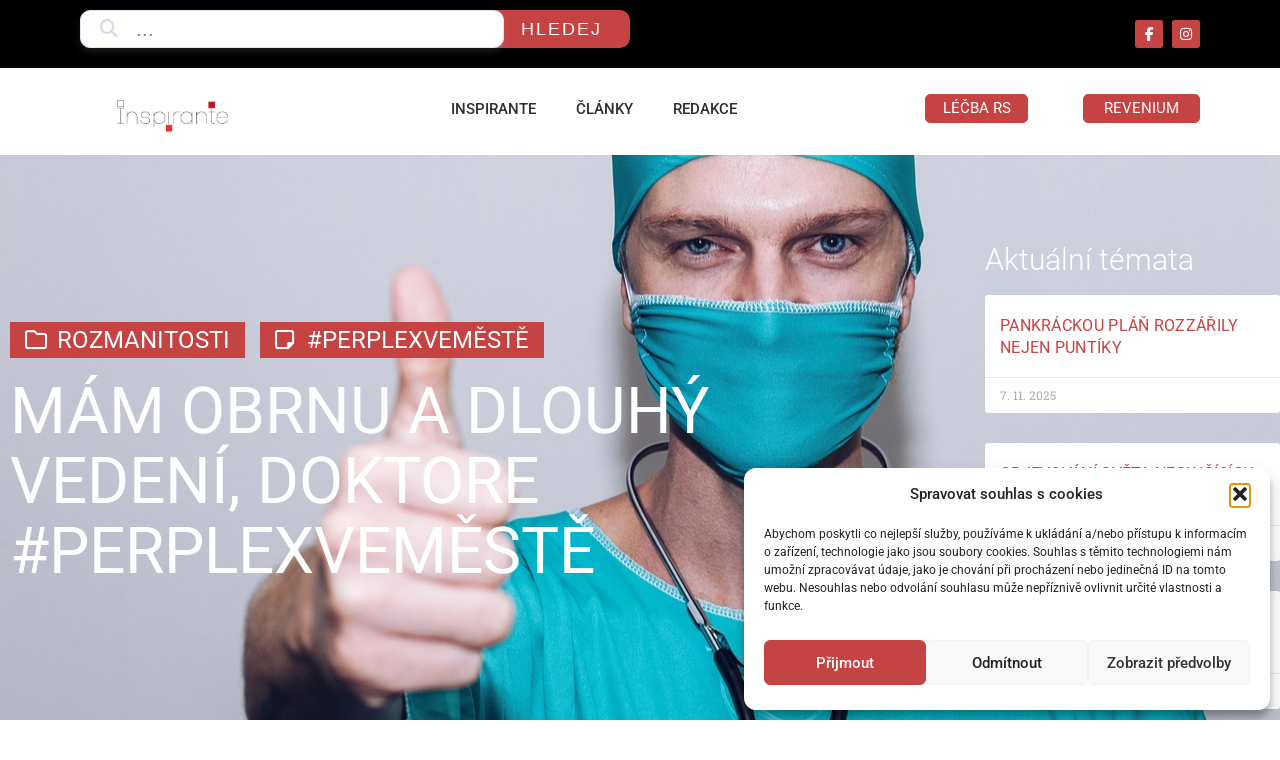

--- FILE ---
content_type: text/html; charset=UTF-8
request_url: https://inspirante.cz/mam-obrnu-a-dlouhy-vedeni-doktore-perplexvemeste/
body_size: 25374
content:
<!doctype html>
<html lang="cs" itemscope itemtype="https://schema.org/BlogPosting">
<head>
	<meta charset="UTF-8">
	<meta name="viewport" content="width=device-width, initial-scale=1">
	<link rel="profile" href="https://gmpg.org/xfn/11">
	<title>Mám obrnu a&nbsp;dlouhý vedení, doktore #perplexveměstě &#8211; Inspirante.cz</title>
<meta name='robots' content='max-image-preview:large' />
	<style>img:is([sizes="auto" i], [sizes^="auto," i]) { contain-intrinsic-size: 3000px 1500px }</style>
	<link rel='dns-prefetch' href='//www.googletagmanager.com' />
<link rel="alternate" type="application/rss+xml" title="Inspirante.cz &raquo; RSS zdroj" href="https://inspirante.cz/feed/" />
<link rel="alternate" type="application/rss+xml" title="Inspirante.cz &raquo; RSS komentářů" href="https://inspirante.cz/comments/feed/" />
<script>
window._wpemojiSettings = {"baseUrl":"https:\/\/s.w.org\/images\/core\/emoji\/15.0.3\/72x72\/","ext":".png","svgUrl":"https:\/\/s.w.org\/images\/core\/emoji\/15.0.3\/svg\/","svgExt":".svg","source":{"concatemoji":"https:\/\/inspirante.cz\/wp-includes\/js\/wp-emoji-release.min.js?ver=6.7.4"}};
/*! This file is auto-generated */
!function(i,n){var o,s,e;function c(e){try{var t={supportTests:e,timestamp:(new Date).valueOf()};sessionStorage.setItem(o,JSON.stringify(t))}catch(e){}}function p(e,t,n){e.clearRect(0,0,e.canvas.width,e.canvas.height),e.fillText(t,0,0);var t=new Uint32Array(e.getImageData(0,0,e.canvas.width,e.canvas.height).data),r=(e.clearRect(0,0,e.canvas.width,e.canvas.height),e.fillText(n,0,0),new Uint32Array(e.getImageData(0,0,e.canvas.width,e.canvas.height).data));return t.every(function(e,t){return e===r[t]})}function u(e,t,n){switch(t){case"flag":return n(e,"\ud83c\udff3\ufe0f\u200d\u26a7\ufe0f","\ud83c\udff3\ufe0f\u200b\u26a7\ufe0f")?!1:!n(e,"\ud83c\uddfa\ud83c\uddf3","\ud83c\uddfa\u200b\ud83c\uddf3")&&!n(e,"\ud83c\udff4\udb40\udc67\udb40\udc62\udb40\udc65\udb40\udc6e\udb40\udc67\udb40\udc7f","\ud83c\udff4\u200b\udb40\udc67\u200b\udb40\udc62\u200b\udb40\udc65\u200b\udb40\udc6e\u200b\udb40\udc67\u200b\udb40\udc7f");case"emoji":return!n(e,"\ud83d\udc26\u200d\u2b1b","\ud83d\udc26\u200b\u2b1b")}return!1}function f(e,t,n){var r="undefined"!=typeof WorkerGlobalScope&&self instanceof WorkerGlobalScope?new OffscreenCanvas(300,150):i.createElement("canvas"),a=r.getContext("2d",{willReadFrequently:!0}),o=(a.textBaseline="top",a.font="600 32px Arial",{});return e.forEach(function(e){o[e]=t(a,e,n)}),o}function t(e){var t=i.createElement("script");t.src=e,t.defer=!0,i.head.appendChild(t)}"undefined"!=typeof Promise&&(o="wpEmojiSettingsSupports",s=["flag","emoji"],n.supports={everything:!0,everythingExceptFlag:!0},e=new Promise(function(e){i.addEventListener("DOMContentLoaded",e,{once:!0})}),new Promise(function(t){var n=function(){try{var e=JSON.parse(sessionStorage.getItem(o));if("object"==typeof e&&"number"==typeof e.timestamp&&(new Date).valueOf()<e.timestamp+604800&&"object"==typeof e.supportTests)return e.supportTests}catch(e){}return null}();if(!n){if("undefined"!=typeof Worker&&"undefined"!=typeof OffscreenCanvas&&"undefined"!=typeof URL&&URL.createObjectURL&&"undefined"!=typeof Blob)try{var e="postMessage("+f.toString()+"("+[JSON.stringify(s),u.toString(),p.toString()].join(",")+"));",r=new Blob([e],{type:"text/javascript"}),a=new Worker(URL.createObjectURL(r),{name:"wpTestEmojiSupports"});return void(a.onmessage=function(e){c(n=e.data),a.terminate(),t(n)})}catch(e){}c(n=f(s,u,p))}t(n)}).then(function(e){for(var t in e)n.supports[t]=e[t],n.supports.everything=n.supports.everything&&n.supports[t],"flag"!==t&&(n.supports.everythingExceptFlag=n.supports.everythingExceptFlag&&n.supports[t]);n.supports.everythingExceptFlag=n.supports.everythingExceptFlag&&!n.supports.flag,n.DOMReady=!1,n.readyCallback=function(){n.DOMReady=!0}}).then(function(){return e}).then(function(){var e;n.supports.everything||(n.readyCallback(),(e=n.source||{}).concatemoji?t(e.concatemoji):e.wpemoji&&e.twemoji&&(t(e.twemoji),t(e.wpemoji)))}))}((window,document),window._wpemojiSettings);
</script>
<link rel='stylesheet' id='premium-addons-css' href='https://inspirante.cz/wp-content/plugins/premium-addons-for-elementor/assets/frontend/min-css/premium-addons.min.css?ver=4.11.46' media='all' />
<style id='wp-emoji-styles-inline-css'>

	img.wp-smiley, img.emoji {
		display: inline !important;
		border: none !important;
		box-shadow: none !important;
		height: 1em !important;
		width: 1em !important;
		margin: 0 0.07em !important;
		vertical-align: -0.1em !important;
		background: none !important;
		padding: 0 !important;
	}
</style>
<link rel='stylesheet' id='wp-block-library-css' href='https://inspirante.cz/wp-includes/css/dist/block-library/style.min.css?ver=6.7.4' media='all' />
<link rel='stylesheet' id='jet-engine-frontend-css' href='https://inspirante.cz/wp-content/plugins/jet-engine/assets/css/frontend.css?ver=3.6.3' media='all' />
<link rel='stylesheet' id='editorskit-frontend-css' href='https://inspirante.cz/wp-content/plugins/block-options/build/style.build.css?ver=new' media='all' />
<style id='global-styles-inline-css'>
:root{--wp--preset--aspect-ratio--square: 1;--wp--preset--aspect-ratio--4-3: 4/3;--wp--preset--aspect-ratio--3-4: 3/4;--wp--preset--aspect-ratio--3-2: 3/2;--wp--preset--aspect-ratio--2-3: 2/3;--wp--preset--aspect-ratio--16-9: 16/9;--wp--preset--aspect-ratio--9-16: 9/16;--wp--preset--color--black: #000000;--wp--preset--color--cyan-bluish-gray: #abb8c3;--wp--preset--color--white: #ffffff;--wp--preset--color--pale-pink: #f78da7;--wp--preset--color--vivid-red: #cf2e2e;--wp--preset--color--luminous-vivid-orange: #ff6900;--wp--preset--color--luminous-vivid-amber: #fcb900;--wp--preset--color--light-green-cyan: #7bdcb5;--wp--preset--color--vivid-green-cyan: #00d084;--wp--preset--color--pale-cyan-blue: #8ed1fc;--wp--preset--color--vivid-cyan-blue: #0693e3;--wp--preset--color--vivid-purple: #9b51e0;--wp--preset--gradient--vivid-cyan-blue-to-vivid-purple: linear-gradient(135deg,rgba(6,147,227,1) 0%,rgb(155,81,224) 100%);--wp--preset--gradient--light-green-cyan-to-vivid-green-cyan: linear-gradient(135deg,rgb(122,220,180) 0%,rgb(0,208,130) 100%);--wp--preset--gradient--luminous-vivid-amber-to-luminous-vivid-orange: linear-gradient(135deg,rgba(252,185,0,1) 0%,rgba(255,105,0,1) 100%);--wp--preset--gradient--luminous-vivid-orange-to-vivid-red: linear-gradient(135deg,rgba(255,105,0,1) 0%,rgb(207,46,46) 100%);--wp--preset--gradient--very-light-gray-to-cyan-bluish-gray: linear-gradient(135deg,rgb(238,238,238) 0%,rgb(169,184,195) 100%);--wp--preset--gradient--cool-to-warm-spectrum: linear-gradient(135deg,rgb(74,234,220) 0%,rgb(151,120,209) 20%,rgb(207,42,186) 40%,rgb(238,44,130) 60%,rgb(251,105,98) 80%,rgb(254,248,76) 100%);--wp--preset--gradient--blush-light-purple: linear-gradient(135deg,rgb(255,206,236) 0%,rgb(152,150,240) 100%);--wp--preset--gradient--blush-bordeaux: linear-gradient(135deg,rgb(254,205,165) 0%,rgb(254,45,45) 50%,rgb(107,0,62) 100%);--wp--preset--gradient--luminous-dusk: linear-gradient(135deg,rgb(255,203,112) 0%,rgb(199,81,192) 50%,rgb(65,88,208) 100%);--wp--preset--gradient--pale-ocean: linear-gradient(135deg,rgb(255,245,203) 0%,rgb(182,227,212) 50%,rgb(51,167,181) 100%);--wp--preset--gradient--electric-grass: linear-gradient(135deg,rgb(202,248,128) 0%,rgb(113,206,126) 100%);--wp--preset--gradient--midnight: linear-gradient(135deg,rgb(2,3,129) 0%,rgb(40,116,252) 100%);--wp--preset--font-size--small: 13px;--wp--preset--font-size--medium: 20px;--wp--preset--font-size--large: 36px;--wp--preset--font-size--x-large: 42px;--wp--preset--spacing--20: 0.44rem;--wp--preset--spacing--30: 0.67rem;--wp--preset--spacing--40: 1rem;--wp--preset--spacing--50: 1.5rem;--wp--preset--spacing--60: 2.25rem;--wp--preset--spacing--70: 3.38rem;--wp--preset--spacing--80: 5.06rem;--wp--preset--shadow--natural: 6px 6px 9px rgba(0, 0, 0, 0.2);--wp--preset--shadow--deep: 12px 12px 50px rgba(0, 0, 0, 0.4);--wp--preset--shadow--sharp: 6px 6px 0px rgba(0, 0, 0, 0.2);--wp--preset--shadow--outlined: 6px 6px 0px -3px rgba(255, 255, 255, 1), 6px 6px rgba(0, 0, 0, 1);--wp--preset--shadow--crisp: 6px 6px 0px rgba(0, 0, 0, 1);}:root { --wp--style--global--content-size: 800px;--wp--style--global--wide-size: 1200px; }:where(body) { margin: 0; }.wp-site-blocks > .alignleft { float: left; margin-right: 2em; }.wp-site-blocks > .alignright { float: right; margin-left: 2em; }.wp-site-blocks > .aligncenter { justify-content: center; margin-left: auto; margin-right: auto; }:where(.wp-site-blocks) > * { margin-block-start: 24px; margin-block-end: 0; }:where(.wp-site-blocks) > :first-child { margin-block-start: 0; }:where(.wp-site-blocks) > :last-child { margin-block-end: 0; }:root { --wp--style--block-gap: 24px; }:root :where(.is-layout-flow) > :first-child{margin-block-start: 0;}:root :where(.is-layout-flow) > :last-child{margin-block-end: 0;}:root :where(.is-layout-flow) > *{margin-block-start: 24px;margin-block-end: 0;}:root :where(.is-layout-constrained) > :first-child{margin-block-start: 0;}:root :where(.is-layout-constrained) > :last-child{margin-block-end: 0;}:root :where(.is-layout-constrained) > *{margin-block-start: 24px;margin-block-end: 0;}:root :where(.is-layout-flex){gap: 24px;}:root :where(.is-layout-grid){gap: 24px;}.is-layout-flow > .alignleft{float: left;margin-inline-start: 0;margin-inline-end: 2em;}.is-layout-flow > .alignright{float: right;margin-inline-start: 2em;margin-inline-end: 0;}.is-layout-flow > .aligncenter{margin-left: auto !important;margin-right: auto !important;}.is-layout-constrained > .alignleft{float: left;margin-inline-start: 0;margin-inline-end: 2em;}.is-layout-constrained > .alignright{float: right;margin-inline-start: 2em;margin-inline-end: 0;}.is-layout-constrained > .aligncenter{margin-left: auto !important;margin-right: auto !important;}.is-layout-constrained > :where(:not(.alignleft):not(.alignright):not(.alignfull)){max-width: var(--wp--style--global--content-size);margin-left: auto !important;margin-right: auto !important;}.is-layout-constrained > .alignwide{max-width: var(--wp--style--global--wide-size);}body .is-layout-flex{display: flex;}.is-layout-flex{flex-wrap: wrap;align-items: center;}.is-layout-flex > :is(*, div){margin: 0;}body .is-layout-grid{display: grid;}.is-layout-grid > :is(*, div){margin: 0;}body{padding-top: 0px;padding-right: 0px;padding-bottom: 0px;padding-left: 0px;}a:where(:not(.wp-element-button)){text-decoration: underline;}:root :where(.wp-element-button, .wp-block-button__link){background-color: #32373c;border-width: 0;color: #fff;font-family: inherit;font-size: inherit;line-height: inherit;padding: calc(0.667em + 2px) calc(1.333em + 2px);text-decoration: none;}.has-black-color{color: var(--wp--preset--color--black) !important;}.has-cyan-bluish-gray-color{color: var(--wp--preset--color--cyan-bluish-gray) !important;}.has-white-color{color: var(--wp--preset--color--white) !important;}.has-pale-pink-color{color: var(--wp--preset--color--pale-pink) !important;}.has-vivid-red-color{color: var(--wp--preset--color--vivid-red) !important;}.has-luminous-vivid-orange-color{color: var(--wp--preset--color--luminous-vivid-orange) !important;}.has-luminous-vivid-amber-color{color: var(--wp--preset--color--luminous-vivid-amber) !important;}.has-light-green-cyan-color{color: var(--wp--preset--color--light-green-cyan) !important;}.has-vivid-green-cyan-color{color: var(--wp--preset--color--vivid-green-cyan) !important;}.has-pale-cyan-blue-color{color: var(--wp--preset--color--pale-cyan-blue) !important;}.has-vivid-cyan-blue-color{color: var(--wp--preset--color--vivid-cyan-blue) !important;}.has-vivid-purple-color{color: var(--wp--preset--color--vivid-purple) !important;}.has-black-background-color{background-color: var(--wp--preset--color--black) !important;}.has-cyan-bluish-gray-background-color{background-color: var(--wp--preset--color--cyan-bluish-gray) !important;}.has-white-background-color{background-color: var(--wp--preset--color--white) !important;}.has-pale-pink-background-color{background-color: var(--wp--preset--color--pale-pink) !important;}.has-vivid-red-background-color{background-color: var(--wp--preset--color--vivid-red) !important;}.has-luminous-vivid-orange-background-color{background-color: var(--wp--preset--color--luminous-vivid-orange) !important;}.has-luminous-vivid-amber-background-color{background-color: var(--wp--preset--color--luminous-vivid-amber) !important;}.has-light-green-cyan-background-color{background-color: var(--wp--preset--color--light-green-cyan) !important;}.has-vivid-green-cyan-background-color{background-color: var(--wp--preset--color--vivid-green-cyan) !important;}.has-pale-cyan-blue-background-color{background-color: var(--wp--preset--color--pale-cyan-blue) !important;}.has-vivid-cyan-blue-background-color{background-color: var(--wp--preset--color--vivid-cyan-blue) !important;}.has-vivid-purple-background-color{background-color: var(--wp--preset--color--vivid-purple) !important;}.has-black-border-color{border-color: var(--wp--preset--color--black) !important;}.has-cyan-bluish-gray-border-color{border-color: var(--wp--preset--color--cyan-bluish-gray) !important;}.has-white-border-color{border-color: var(--wp--preset--color--white) !important;}.has-pale-pink-border-color{border-color: var(--wp--preset--color--pale-pink) !important;}.has-vivid-red-border-color{border-color: var(--wp--preset--color--vivid-red) !important;}.has-luminous-vivid-orange-border-color{border-color: var(--wp--preset--color--luminous-vivid-orange) !important;}.has-luminous-vivid-amber-border-color{border-color: var(--wp--preset--color--luminous-vivid-amber) !important;}.has-light-green-cyan-border-color{border-color: var(--wp--preset--color--light-green-cyan) !important;}.has-vivid-green-cyan-border-color{border-color: var(--wp--preset--color--vivid-green-cyan) !important;}.has-pale-cyan-blue-border-color{border-color: var(--wp--preset--color--pale-cyan-blue) !important;}.has-vivid-cyan-blue-border-color{border-color: var(--wp--preset--color--vivid-cyan-blue) !important;}.has-vivid-purple-border-color{border-color: var(--wp--preset--color--vivid-purple) !important;}.has-vivid-cyan-blue-to-vivid-purple-gradient-background{background: var(--wp--preset--gradient--vivid-cyan-blue-to-vivid-purple) !important;}.has-light-green-cyan-to-vivid-green-cyan-gradient-background{background: var(--wp--preset--gradient--light-green-cyan-to-vivid-green-cyan) !important;}.has-luminous-vivid-amber-to-luminous-vivid-orange-gradient-background{background: var(--wp--preset--gradient--luminous-vivid-amber-to-luminous-vivid-orange) !important;}.has-luminous-vivid-orange-to-vivid-red-gradient-background{background: var(--wp--preset--gradient--luminous-vivid-orange-to-vivid-red) !important;}.has-very-light-gray-to-cyan-bluish-gray-gradient-background{background: var(--wp--preset--gradient--very-light-gray-to-cyan-bluish-gray) !important;}.has-cool-to-warm-spectrum-gradient-background{background: var(--wp--preset--gradient--cool-to-warm-spectrum) !important;}.has-blush-light-purple-gradient-background{background: var(--wp--preset--gradient--blush-light-purple) !important;}.has-blush-bordeaux-gradient-background{background: var(--wp--preset--gradient--blush-bordeaux) !important;}.has-luminous-dusk-gradient-background{background: var(--wp--preset--gradient--luminous-dusk) !important;}.has-pale-ocean-gradient-background{background: var(--wp--preset--gradient--pale-ocean) !important;}.has-electric-grass-gradient-background{background: var(--wp--preset--gradient--electric-grass) !important;}.has-midnight-gradient-background{background: var(--wp--preset--gradient--midnight) !important;}.has-small-font-size{font-size: var(--wp--preset--font-size--small) !important;}.has-medium-font-size{font-size: var(--wp--preset--font-size--medium) !important;}.has-large-font-size{font-size: var(--wp--preset--font-size--large) !important;}.has-x-large-font-size{font-size: var(--wp--preset--font-size--x-large) !important;}
:root :where(.wp-block-pullquote){font-size: 1.5em;line-height: 1.6;}
</style>
<link rel='stylesheet' id='ppress-frontend-css' href='https://inspirante.cz/wp-content/plugins/wp-user-avatar/assets/css/frontend.min.css?ver=4.15.21' media='all' />
<link rel='stylesheet' id='ppress-flatpickr-css' href='https://inspirante.cz/wp-content/plugins/wp-user-avatar/assets/flatpickr/flatpickr.min.css?ver=4.15.21' media='all' />
<link rel='stylesheet' id='ppress-select2-css' href='https://inspirante.cz/wp-content/plugins/wp-user-avatar/assets/select2/select2.min.css?ver=6.7.4' media='all' />
<link rel='stylesheet' id='cmplz-general-css' href='https://inspirante.cz/wp-content/plugins/complianz-gdpr/assets/css/cookieblocker.min.css?ver=1762294804' media='all' />
<link rel='stylesheet' id='hello-elementor-css' href='https://inspirante.cz/wp-content/themes/hello-elementor/assets/css/reset.css?ver=3.4.5' media='all' />
<link rel='stylesheet' id='hello-elementor-theme-style-css' href='https://inspirante.cz/wp-content/themes/hello-elementor/assets/css/theme.css?ver=3.4.5' media='all' />
<link rel='stylesheet' id='hello-elementor-header-footer-css' href='https://inspirante.cz/wp-content/themes/hello-elementor/assets/css/header-footer.css?ver=3.4.5' media='all' />
<link rel='stylesheet' id='elementor-frontend-css' href='https://inspirante.cz/wp-content/plugins/elementor/assets/css/frontend.min.css?ver=3.32.5' media='all' />
<style id='elementor-frontend-inline-css'>
.elementor-21542 .elementor-element.elementor-element-64783778:not(.elementor-motion-effects-element-type-background), .elementor-21542 .elementor-element.elementor-element-64783778 > .elementor-motion-effects-container > .elementor-motion-effects-layer{background-image:url("https://inspirante.cz/wp-content/uploads/2023/09/doctor-5707722_1280.jpg");}
</style>
<link rel='stylesheet' id='eael-general-css' href='https://inspirante.cz/wp-content/plugins/essential-addons-for-elementor-lite/assets/front-end/css/view/general.min.css?ver=6.4.0' media='all' />
<link rel='stylesheet' id='eael-21540-css' href='https://inspirante.cz/wp-content/uploads/essential-addons-elementor/eael-21540.css?ver=1693860496' media='all' />
<link rel='stylesheet' id='font-awesome-5-all-css' href='https://inspirante.cz/wp-content/plugins/elementor/assets/lib/font-awesome/css/all.min.css?ver=4.11.46' media='all' />
<link rel='stylesheet' id='widget-social-icons-css' href='https://inspirante.cz/wp-content/plugins/elementor/assets/css/widget-social-icons.min.css?ver=3.32.5' media='all' />
<link rel='stylesheet' id='e-apple-webkit-css' href='https://inspirante.cz/wp-content/plugins/elementor/assets/css/conditionals/apple-webkit.min.css?ver=3.32.5' media='all' />
<link rel='stylesheet' id='widget-image-css' href='https://inspirante.cz/wp-content/plugins/elementor/assets/css/widget-image.min.css?ver=3.32.5' media='all' />
<link rel='stylesheet' id='widget-nav-menu-css' href='https://inspirante.cz/wp-content/plugins/elementor-pro/assets/css/widget-nav-menu.min.css?ver=3.32.3' media='all' />
<link rel='stylesheet' id='widget-heading-css' href='https://inspirante.cz/wp-content/plugins/elementor/assets/css/widget-heading.min.css?ver=3.32.5' media='all' />
<link rel='stylesheet' id='widget-spacer-css' href='https://inspirante.cz/wp-content/plugins/elementor/assets/css/widget-spacer.min.css?ver=3.32.5' media='all' />
<link rel='stylesheet' id='widget-form-css' href='https://inspirante.cz/wp-content/plugins/elementor-pro/assets/css/widget-form.min.css?ver=3.32.3' media='all' />
<link rel='stylesheet' id='widget-post-info-css' href='https://inspirante.cz/wp-content/plugins/elementor-pro/assets/css/widget-post-info.min.css?ver=3.32.3' media='all' />
<link rel='stylesheet' id='widget-icon-list-css' href='https://inspirante.cz/wp-content/plugins/elementor/assets/css/widget-icon-list.min.css?ver=3.32.5' media='all' />
<link rel='stylesheet' id='elementor-icons-shared-0-css' href='https://inspirante.cz/wp-content/plugins/elementor/assets/lib/font-awesome/css/fontawesome.min.css?ver=5.15.3' media='all' />
<link rel='stylesheet' id='elementor-icons-fa-regular-css' href='https://inspirante.cz/wp-content/plugins/elementor/assets/lib/font-awesome/css/regular.min.css?ver=5.15.3' media='all' />
<link rel='stylesheet' id='elementor-icons-fa-solid-css' href='https://inspirante.cz/wp-content/plugins/elementor/assets/lib/font-awesome/css/solid.min.css?ver=5.15.3' media='all' />
<link rel='stylesheet' id='widget-posts-css' href='https://inspirante.cz/wp-content/plugins/elementor-pro/assets/css/widget-posts.min.css?ver=3.32.3' media='all' />
<link rel='stylesheet' id='widget-share-buttons-css' href='https://inspirante.cz/wp-content/plugins/elementor-pro/assets/css/widget-share-buttons.min.css?ver=3.32.3' media='all' />
<link rel='stylesheet' id='elementor-icons-fa-brands-css' href='https://inspirante.cz/wp-content/plugins/elementor/assets/lib/font-awesome/css/brands.min.css?ver=5.15.3' media='all' />
<link rel='stylesheet' id='widget-social-css' href='https://inspirante.cz/wp-content/plugins/elementor-pro/assets/css/widget-social.min.css?ver=3.32.3' media='all' />
<link rel='stylesheet' id='widget-author-box-css' href='https://inspirante.cz/wp-content/plugins/elementor-pro/assets/css/widget-author-box.min.css?ver=3.32.3' media='all' />
<link rel='stylesheet' id='widget-post-navigation-css' href='https://inspirante.cz/wp-content/plugins/elementor-pro/assets/css/widget-post-navigation.min.css?ver=3.32.3' media='all' />
<link rel='stylesheet' id='elementor-icons-css' href='https://inspirante.cz/wp-content/plugins/elementor/assets/lib/eicons/css/elementor-icons.min.css?ver=5.44.0' media='all' />
<style id='elementor-icons-inline-css'>

		.elementor-add-new-section .elementor-add-templately-promo-button{
            background-color: #5d4fff;
            background-image: url(https://inspirante.cz/wp-content/plugins/essential-addons-for-elementor-lite/assets/admin/images/templately/logo-icon.svg);
            background-repeat: no-repeat;
            background-position: center center;
            position: relative;
        }
        
		.elementor-add-new-section .elementor-add-templately-promo-button > i{
            height: 12px;
        }
        
        body .elementor-add-new-section .elementor-add-section-area-button {
            margin-left: 0;
        }

		.elementor-add-new-section .elementor-add-templately-promo-button{
            background-color: #5d4fff;
            background-image: url(https://inspirante.cz/wp-content/plugins/essential-addons-for-elementor-lite/assets/admin/images/templately/logo-icon.svg);
            background-repeat: no-repeat;
            background-position: center center;
            position: relative;
        }
        
		.elementor-add-new-section .elementor-add-templately-promo-button > i{
            height: 12px;
        }
        
        body .elementor-add-new-section .elementor-add-section-area-button {
            margin-left: 0;
        }
</style>
<link rel='stylesheet' id='elementor-post-12-css' href='https://inspirante.cz/wp-content/uploads/elementor/css/post-12.css?ver=1762467593' media='all' />
<link rel='stylesheet' id='elementor-post-21540-css' href='https://inspirante.cz/wp-content/uploads/elementor/css/post-21540.css?ver=1762467594' media='all' />
<link rel='stylesheet' id='elementor-post-21612-css' href='https://inspirante.cz/wp-content/uploads/elementor/css/post-21612.css?ver=1762467594' media='all' />
<link rel='stylesheet' id='elementor-post-21542-css' href='https://inspirante.cz/wp-content/uploads/elementor/css/post-21542.css?ver=1762467634' media='all' />
<link rel='stylesheet' id='dashicons-css' href='https://inspirante.cz/wp-includes/css/dashicons.min.css?ver=6.7.4' media='all' />
<link rel='stylesheet' id='jquery-chosen-css' href='https://inspirante.cz/wp-content/plugins/jet-search/assets/lib/chosen/chosen.min.css?ver=1.8.7' media='all' />
<link rel='stylesheet' id='jet-search-css' href='https://inspirante.cz/wp-content/plugins/jet-search/assets/css/jet-search.css?ver=3.5.6' media='all' />
<link rel='stylesheet' id='font-awesome-4-shim-css' href='https://inspirante.cz/wp-content/plugins/elementor/assets/lib/font-awesome/css/v4-shims.min.css?ver=6.4.0' media='all' />
<link rel='stylesheet' id='elementor-gf-local-roboto-css' href='https://inspirante.cz/wp-content/uploads/elementor/google-fonts/css/roboto.css?ver=1742249988' media='all' />
<link rel='stylesheet' id='elementor-gf-local-robotoslab-css' href='https://inspirante.cz/wp-content/uploads/elementor/google-fonts/css/robotoslab.css?ver=1742249989' media='all' />
<script src="https://inspirante.cz/wp-includes/js/jquery/jquery.min.js?ver=3.7.1" id="jquery-core-js"></script>
<script src="https://inspirante.cz/wp-includes/js/jquery/jquery-migrate.min.js?ver=3.4.1" id="jquery-migrate-js"></script>
<script src="https://inspirante.cz/wp-includes/js/imagesloaded.min.js?ver=6.7.4" id="imagesLoaded-js"></script>
<script src="https://inspirante.cz/wp-content/plugins/wp-user-avatar/assets/flatpickr/flatpickr.min.js?ver=4.15.21" id="ppress-flatpickr-js"></script>
<script src="https://inspirante.cz/wp-content/plugins/wp-user-avatar/assets/select2/select2.min.js?ver=4.15.21" id="ppress-select2-js"></script>

<!-- Google tag (gtag.js) snippet added by Site Kit -->
<!-- Google Analytics snippet added by Site Kit -->
<script src="https://www.googletagmanager.com/gtag/js?id=GT-5DGP87R" id="google_gtagjs-js" async></script>
<script id="google_gtagjs-js-after">
window.dataLayer = window.dataLayer || [];function gtag(){dataLayer.push(arguments);}
gtag("set","linker",{"domains":["inspirante.cz"]});
gtag("js", new Date());
gtag("set", "developer_id.dZTNiMT", true);
gtag("config", "GT-5DGP87R");
</script>

<!-- OG: 3.3.8 --><link rel="image_src" href="https://inspirante.cz/wp-content/uploads/2023/09/doctor-5707722_1280.jpg"><meta name="msapplication-TileImage" content="https://inspirante.cz/wp-content/uploads/2023/09/doctor-5707722_1280.jpg">
<meta property="og:image" content="https://inspirante.cz/wp-content/uploads/2023/09/doctor-5707722_1280.jpg"><meta property="og:image:secure_url" content="https://inspirante.cz/wp-content/uploads/2023/09/doctor-5707722_1280.jpg"><meta property="og:image:width" content="1280"><meta property="og:image:height" content="853"><meta property="og:image:alt" content="doctor-5707722_1280"><meta property="og:image:type" content="image/jpeg"><meta property="og:description" content="„Vy máte obrnu?“ Zjevně ho to rozrušilo. „A to vás to lízlo tak málo?“ Ehe. Jsme si kvit. Teď rozrušil on mě.&nbsp; Jenže kopnout ho nezvládnu, a když pustím žertovně slinu, tak si přitížím. Takže sedím, mlčím a čumím.&nbsp; „Vy pracujete?“ Ježišmarjá, to se nesmí? „Mmm,“ zavzpomínám na Crash Test Dummies, ale hudební znalost by..."><meta property="og:type" content="article"><meta property="og:locale" content="cs"><meta property="og:site_name" content="Inspirante.cz"><meta property="og:title" content="Mám obrnu a&nbsp;dlouhý vedení, doktore #perplexveměstě"><meta property="og:url" content="https://inspirante.cz/mam-obrnu-a-dlouhy-vedeni-doktore-perplexvemeste/"><meta property="og:updated_time" content="2023-09-04T20:48:16+02:00">
<meta property="article:tag" content="#perplexveměstě"><meta property="article:published_time" content="2023-09-04T06:30:00+00:00"><meta property="article:modified_time" content="2023-09-04T18:48:16+00:00"><meta property="article:section" content="Rozmanitosti"><meta property="article:author:first_name" content="Helena"><meta property="article:author:last_name" content="Tutterová"><meta property="article:author:username" content="Helena Tutterová">
<meta property="twitter:partner" content="ogwp"><meta property="twitter:card" content="summary_large_image"><meta property="twitter:image" content="https://inspirante.cz/wp-content/uploads/2023/09/doctor-5707722_1280.jpg"><meta property="twitter:image:alt" content="doctor-5707722_1280"><meta property="twitter:title" content="Mám obrnu a&nbsp;dlouhý vedení, doktore #perplexveměstě"><meta property="twitter:description" content="„Vy máte obrnu?“ Zjevně ho to rozrušilo. „A to vás to lízlo tak málo?“ Ehe. Jsme si kvit. Teď rozrušil on mě.&nbsp; Jenže kopnout ho nezvládnu, a když pustím žertovně slinu, tak si přitížím. Takže..."><meta property="twitter:url" content="https://inspirante.cz/mam-obrnu-a-dlouhy-vedeni-doktore-perplexvemeste/"><meta property="twitter:label1" content="Reading time"><meta property="twitter:data1" content="2 minutes">
<meta itemprop="image" content="https://inspirante.cz/wp-content/uploads/2023/09/doctor-5707722_1280.jpg"><meta itemprop="name" content="Mám obrnu a&nbsp;dlouhý vedení, doktore #perplexveměstě"><meta itemprop="description" content="„Vy máte obrnu?“ Zjevně ho to rozrušilo. „A to vás to lízlo tak málo?“ Ehe. Jsme si kvit. Teď rozrušil on mě.&nbsp; Jenže kopnout ho nezvládnu, a když pustím žertovně slinu, tak si přitížím. Takže sedím, mlčím a čumím.&nbsp; „Vy pracujete?“ Ježišmarjá, to se nesmí? „Mmm,“ zavzpomínám na Crash Test Dummies, ale hudební znalost by..."><meta itemprop="datePublished" content="2023-09-04"><meta itemprop="dateModified" content="2023-09-04T18:48:16+00:00">
<meta property="profile:first_name" content="Helena"><meta property="profile:last_name" content="Tutterová"><meta property="profile:username" content="Helena Tutterová">
<!-- /OG -->

<link rel="https://api.w.org/" href="https://inspirante.cz/wp-json/" /><link rel="alternate" title="JSON" type="application/json" href="https://inspirante.cz/wp-json/wp/v2/posts/33571" /><link rel="EditURI" type="application/rsd+xml" title="RSD" href="https://inspirante.cz/xmlrpc.php?rsd" />
<meta name="generator" content="WordPress 6.7.4" />
<link rel="canonical" href="https://inspirante.cz/mam-obrnu-a-dlouhy-vedeni-doktore-perplexvemeste/" />
<link rel='shortlink' href='https://inspirante.cz/?p=33571' />
<link rel="alternate" title="oEmbed (JSON)" type="application/json+oembed" href="https://inspirante.cz/wp-json/oembed/1.0/embed?url=https%3A%2F%2Finspirante.cz%2Fmam-obrnu-a-dlouhy-vedeni-doktore-perplexvemeste%2F" />
<link rel="alternate" title="oEmbed (XML)" type="text/xml+oembed" href="https://inspirante.cz/wp-json/oembed/1.0/embed?url=https%3A%2F%2Finspirante.cz%2Fmam-obrnu-a-dlouhy-vedeni-doktore-perplexvemeste%2F&#038;format=xml" />
<style id="essential-blocks-global-styles">
            :root {
                --eb-global-primary-color: #101828;
--eb-global-secondary-color: #475467;
--eb-global-tertiary-color: #98A2B3;
--eb-global-text-color: #475467;
--eb-global-heading-color: #1D2939;
--eb-global-link-color: #444CE7;
--eb-global-background-color: #F9FAFB;
--eb-global-button-text-color: #FFFFFF;
--eb-global-button-background-color: #101828;
--eb-gradient-primary-color: linear-gradient(90deg, hsla(259, 84%, 78%, 1) 0%, hsla(206, 67%, 75%, 1) 100%);
--eb-gradient-secondary-color: linear-gradient(90deg, hsla(18, 76%, 85%, 1) 0%, hsla(203, 69%, 84%, 1) 100%);
--eb-gradient-tertiary-color: linear-gradient(90deg, hsla(248, 21%, 15%, 1) 0%, hsla(250, 14%, 61%, 1) 100%);
--eb-gradient-background-color: linear-gradient(90deg, rgb(250, 250, 250) 0%, rgb(233, 233, 233) 49%, rgb(244, 243, 243) 100%);

                --eb-tablet-breakpoint: 1024px;
--eb-mobile-breakpoint: 767px;

            }
            
            
        </style>
		<!-- GA Google Analytics @ https://m0n.co/ga -->
		<script type="text/plain" data-service="google-analytics" data-category="statistics" async data-cmplz-src="https://www.googletagmanager.com/gtag/js?id=G-Z0KCR6G7LK"></script>
		<script>
			window.dataLayer = window.dataLayer || [];
			function gtag(){dataLayer.push(arguments);}
			gtag('js', new Date());
			gtag('config', 'G-Z0KCR6G7LK');
		</script>

	<meta name="generator" content="Site Kit by Google 1.165.0" />			<style>.cmplz-hidden {
					display: none !important;
				}</style><script type="text/javascript">
  var leady_track_key="lhZ1c5jQ9l7gxW1e";
  (function(){
    var l=document.createElement("script");l.type="text/javascript";l.async=true;
    l.src='https://ct.leady.com/'+leady_track_key+"/L.js";
    var s=document.getElementsByTagName("script")[0];s.parentNode.insertBefore(l,s);
  })();
</script><meta name="generator" content="Elementor 3.32.5; features: additional_custom_breakpoints; settings: css_print_method-external, google_font-enabled, font_display-auto">
			<style>
				.e-con.e-parent:nth-of-type(n+4):not(.e-lazyloaded):not(.e-no-lazyload),
				.e-con.e-parent:nth-of-type(n+4):not(.e-lazyloaded):not(.e-no-lazyload) * {
					background-image: none !important;
				}
				@media screen and (max-height: 1024px) {
					.e-con.e-parent:nth-of-type(n+3):not(.e-lazyloaded):not(.e-no-lazyload),
					.e-con.e-parent:nth-of-type(n+3):not(.e-lazyloaded):not(.e-no-lazyload) * {
						background-image: none !important;
					}
				}
				@media screen and (max-height: 640px) {
					.e-con.e-parent:nth-of-type(n+2):not(.e-lazyloaded):not(.e-no-lazyload),
					.e-con.e-parent:nth-of-type(n+2):not(.e-lazyloaded):not(.e-no-lazyload) * {
						background-image: none !important;
					}
				}
			</style>
			<link rel="icon" href="https://inspirante.cz/wp-content/uploads/2021/03/cropped-inspirante-favicon-32x32.png" sizes="32x32" />
<link rel="icon" href="https://inspirante.cz/wp-content/uploads/2021/03/cropped-inspirante-favicon-192x192.png" sizes="192x192" />
<link rel="apple-touch-icon" href="https://inspirante.cz/wp-content/uploads/2021/03/cropped-inspirante-favicon-180x180.png" />
<meta name="msapplication-TileImage" content="https://inspirante.cz/wp-content/uploads/2021/03/cropped-inspirante-favicon-270x270.png" />
		<style id="wp-custom-css">
			h4{font-size:1.2em;}		</style>
		</head>
<body data-cmplz=1 class="post-template-default single single-post postid-33571 single-format-standard wp-custom-logo wp-embed-responsive hello-elementor-default elementor-default elementor-kit-12 elementor-page-21542">


<a class="skip-link screen-reader-text" href="#content">Přejít k obsahu</a>

		<header data-elementor-type="header" data-elementor-id="21540" class="elementor elementor-21540 elementor-location-header" data-elementor-post-type="elementor_library">
					<section data-particle_enable="false" data-particle-mobile-disabled="false" class="elementor-section elementor-top-section elementor-element elementor-element-36b00a45 elementor-section-content-middle elementor-hidden-phone elementor-section-boxed elementor-section-height-default elementor-section-height-default" data-id="36b00a45" data-element_type="section" data-settings="{&quot;background_background&quot;:&quot;classic&quot;}">
						<div class="elementor-container elementor-column-gap-default">
					<div class="elementor-column elementor-col-50 elementor-top-column elementor-element elementor-element-4c81878" data-id="4c81878" data-element_type="column">
			<div class="elementor-widget-wrap elementor-element-populated">
						<div class="elementor-element elementor-element-c0a4b65 elementor-widget elementor-widget-eael-advanced-search" data-id="c0a4b65" data-element_type="widget" data-widget_type="eael-advanced-search.default">
				<div class="elementor-widget-container">
					        <div class="eael-adv-search-wrapper">
            <div id="eael-advanced-search-widget-c0a4b65" class="eael-advanced-search-widget">
                <form data-settings="{&quot;post_per_page&quot;:&quot;5&quot;,&quot;search_among_taxonomies&quot;:&quot;no&quot;,&quot;show_popular_keyword&quot;:0,&quot;show_category&quot;:0,&quot;show_content_image&quot;:1,&quot;show_search_result_all_results&quot;:0,&quot;result_on_new_tab&quot;:&quot;no&quot;,&quot;show_product_price&quot;:&quot;no&quot;,&quot;current_post_id&quot;:33571,&quot;post_type&quot;:[&quot;post&quot;,&quot;page&quot;]}" method="POST" name="eael-advanced-search-form-c0a4b65" class="eael-advanced-search-form eael-advanced-search-form-style-1">
                    <div class="eael-advanced-search-wrap">
                        <span class="eael-adv-search-loader"></span>
                        <span class="eael-adv-search-close"><i class="fas fa-times"></i></span>
                        <span class="icon "><i class="fas fa-search"></i></span>

                        <input type="text"
                               placeholder="..."
                               class="eael-advanced-search" autocomplete="off" name="eael_advanced_search">
                    </div>
					                                            <button class="eael-advanced-search-button">hledej</button>
                                    </form>

				
				        <div class="eael-advanced-search-result">
            <div class="eael-advanced-search-popular-keyword">
				<h4 class="eael-advanced-search-popular-keyword-text">Popular Keywords</h4>                <div class="eael-popular-keyword-content"></div>
            </div>
            <div class="eael-advanced-search-category">
				<h4 class="eael-advanced-search-category-text">Kategorie</h4>                <div class="eael-popular-category-content"></div>
            </div>
			<div class="eael-advanced-search-total-results-section">
							</div>
            <div class="eael-advanced-search-content eael-item-style-1">
            </div>
            <div class="eael-advanced-search-not-found">
                <p>nic nenalezeno</p></div>
            <div class="eael-advanced-search-load-more">
				<a 	class="eael-advanced-search-load-more-button"
                	href="#">zobrazit vše</a>
            </div>
        </div>

		 <!-- Already escaped -->
            </div>
        </div>

						</div>
				</div>
					</div>
		</div>
				<div class="elementor-column elementor-col-50 elementor-top-column elementor-element elementor-element-2e5e1722" data-id="2e5e1722" data-element_type="column">
			<div class="elementor-widget-wrap elementor-element-populated">
						<div class="elementor-element elementor-element-791b03c9 e-grid-align-right e-grid-align-mobile-center elementor-shape-rounded elementor-grid-0 elementor-widget elementor-widget-social-icons" data-id="791b03c9" data-element_type="widget" data-widget_type="social-icons.default">
				<div class="elementor-widget-container">
							<div class="elementor-social-icons-wrapper elementor-grid" role="list">
							<span class="elementor-grid-item" role="listitem">
					<a class="elementor-icon elementor-social-icon elementor-social-icon-facebook-f elementor-repeater-item-5646027" href="https://www.facebook.com/revenium/" target="_blank">
						<span class="elementor-screen-only">Facebook-f</span>
						<i aria-hidden="true" class="fab fa-facebook-f"></i>					</a>
				</span>
							<span class="elementor-grid-item" role="listitem">
					<a class="elementor-icon elementor-social-icon elementor-social-icon-instagram elementor-repeater-item-7c2bcc0" href="https://www.instagram.com/revenium123/" target="_blank">
						<span class="elementor-screen-only">Instagram</span>
						<i aria-hidden="true" class="fab fa-instagram"></i>					</a>
				</span>
					</div>
						</div>
				</div>
					</div>
		</div>
					</div>
		</section>
				<section data-particle_enable="false" data-particle-mobile-disabled="false" class="elementor-section elementor-top-section elementor-element elementor-element-6f76b263 elementor-section-boxed elementor-section-height-default elementor-section-height-default" data-id="6f76b263" data-element_type="section">
						<div class="elementor-container elementor-column-gap-default">
					<div class="elementor-column elementor-col-25 elementor-top-column elementor-element elementor-element-6ad4ca1f" data-id="6ad4ca1f" data-element_type="column">
			<div class="elementor-widget-wrap elementor-element-populated">
						<div class="elementor-element elementor-element-4457b014 elementor-widget elementor-widget-theme-site-logo elementor-widget-image" data-id="4457b014" data-element_type="widget" data-widget_type="theme-site-logo.default">
				<div class="elementor-widget-container">
											<a href="https://inspirante.cz">
			<img fetchpriority="high" width="794" height="227" src="https://inspirante.cz/wp-content/uploads/2020/12/cropped-Inspirante_logo_big.jpg" class="attachment-full size-full wp-image-21609" alt="" srcset="https://inspirante.cz/wp-content/uploads/2020/12/cropped-Inspirante_logo_big.jpg 794w, https://inspirante.cz/wp-content/uploads/2020/12/cropped-Inspirante_logo_big-300x86.jpg 300w, https://inspirante.cz/wp-content/uploads/2020/12/cropped-Inspirante_logo_big-768x220.jpg 768w" sizes="(max-width: 794px) 100vw, 794px" />				</a>
											</div>
				</div>
					</div>
		</div>
				<div class="elementor-column elementor-col-25 elementor-top-column elementor-element elementor-element-4d0cedb1" data-id="4d0cedb1" data-element_type="column">
			<div class="elementor-widget-wrap elementor-element-populated">
						<div class="elementor-element elementor-element-494793f8 elementor-nav-menu__align-center elementor-nav-menu--stretch elementor-nav-menu__text-align-center elementor-nav-menu--dropdown-tablet elementor-nav-menu--toggle elementor-nav-menu--burger elementor-widget elementor-widget-nav-menu" data-id="494793f8" data-element_type="widget" data-settings="{&quot;full_width&quot;:&quot;stretch&quot;,&quot;layout&quot;:&quot;horizontal&quot;,&quot;submenu_icon&quot;:{&quot;value&quot;:&quot;&lt;i class=\&quot;fas fa-caret-down\&quot; aria-hidden=\&quot;true\&quot;&gt;&lt;\/i&gt;&quot;,&quot;library&quot;:&quot;fa-solid&quot;},&quot;toggle&quot;:&quot;burger&quot;}" data-widget_type="nav-menu.default">
				<div class="elementor-widget-container">
								<nav aria-label="Menu" class="elementor-nav-menu--main elementor-nav-menu__container elementor-nav-menu--layout-horizontal e--pointer-text e--animation-grow">
				<ul id="menu-1-494793f8" class="elementor-nav-menu"><li class="menu-item menu-item-type-post_type menu-item-object-page menu-item-home menu-item-21602"><a href="https://inspirante.cz/" class="elementor-item">Inspirante</a></li>
<li class="menu-item menu-item-type-post_type menu-item-object-page current_page_parent menu-item-21603"><a href="https://inspirante.cz/clanky/" class="elementor-item">Články</a></li>
<li class="menu-item menu-item-type-post_type menu-item-object-page menu-item-21605"><a href="https://inspirante.cz/redakce/" class="elementor-item">Redakce</a></li>
</ul>			</nav>
					<div class="elementor-menu-toggle" role="button" tabindex="0" aria-label="Menu Toggle" aria-expanded="false">
			<i aria-hidden="true" role="presentation" class="elementor-menu-toggle__icon--open eicon-menu-bar"></i><i aria-hidden="true" role="presentation" class="elementor-menu-toggle__icon--close eicon-close"></i>		</div>
					<nav class="elementor-nav-menu--dropdown elementor-nav-menu__container" aria-hidden="true">
				<ul id="menu-2-494793f8" class="elementor-nav-menu"><li class="menu-item menu-item-type-post_type menu-item-object-page menu-item-home menu-item-21602"><a href="https://inspirante.cz/" class="elementor-item" tabindex="-1">Inspirante</a></li>
<li class="menu-item menu-item-type-post_type menu-item-object-page current_page_parent menu-item-21603"><a href="https://inspirante.cz/clanky/" class="elementor-item" tabindex="-1">Články</a></li>
<li class="menu-item menu-item-type-post_type menu-item-object-page menu-item-21605"><a href="https://inspirante.cz/redakce/" class="elementor-item" tabindex="-1">Redakce</a></li>
</ul>			</nav>
						</div>
				</div>
					</div>
		</div>
				<div class="elementor-column elementor-col-25 elementor-top-column elementor-element elementor-element-3575436c" data-id="3575436c" data-element_type="column">
			<div class="elementor-widget-wrap elementor-element-populated">
						<div class="elementor-element elementor-element-ee756c4 elementor-widget__width-initial elementor-widget elementor-widget-heading" data-id="ee756c4" data-element_type="widget" data-widget_type="heading.default">
				<div class="elementor-widget-container">
					<h4 class="elementor-heading-title elementor-size-small"><a href="https://inspirante.cz/prehled-leku/" target="_blank">LÉČBA RS</a></h4>				</div>
				</div>
					</div>
		</div>
				<div class="elementor-column elementor-col-25 elementor-top-column elementor-element elementor-element-18d99b6a" data-id="18d99b6a" data-element_type="column">
			<div class="elementor-widget-wrap elementor-element-populated">
						<div class="elementor-element elementor-element-558e424d elementor-widget elementor-widget-heading" data-id="558e424d" data-element_type="widget" data-widget_type="heading.default">
				<div class="elementor-widget-container">
					<h4 class="elementor-heading-title elementor-size-small"><a href="https://revenium.cz/" target="_blank">Revenium</a></h4>				</div>
				</div>
					</div>
		</div>
					</div>
		</section>
				</header>
				<div data-elementor-type="single" data-elementor-id="21542" class="elementor elementor-21542 elementor-location-single post-33571 post type-post status-publish format-standard has-post-thumbnail hentry category-rozmanitosti tag-perplexvemeste" data-elementor-post-type="elementor_library">
					<section data-particle_enable="false" data-particle-mobile-disabled="false" class="elementor-section elementor-top-section elementor-element elementor-element-64783778 elementor-section-height-min-height elementor-section-boxed elementor-section-height-default elementor-section-items-middle" data-id="64783778" data-element_type="section" data-settings="{&quot;background_background&quot;:&quot;classic&quot;}">
							<div class="elementor-background-overlay"></div>
							<div class="elementor-container elementor-column-gap-default">
					<div class="elementor-column elementor-col-50 elementor-top-column elementor-element elementor-element-67ead77f" data-id="67ead77f" data-element_type="column">
			<div class="elementor-widget-wrap elementor-element-populated">
						<div class="elementor-element elementor-element-6c93373d elementor-align-left elementor-widget__width-auto elementor-widget elementor-widget-post-info" data-id="6c93373d" data-element_type="widget" data-widget_type="post-info.default">
				<div class="elementor-widget-container">
							<ul class="elementor-inline-items elementor-icon-list-items elementor-post-info">
								<li class="elementor-icon-list-item elementor-repeater-item-669a1af elementor-inline-item" itemprop="about">
										<span class="elementor-icon-list-icon">
								<i aria-hidden="true" class="far fa-folder"></i>							</span>
									<span class="elementor-icon-list-text elementor-post-info__item elementor-post-info__item--type-terms">
										<span class="elementor-post-info__terms-list">
				<a href="https://inspirante.cz/category/rozmanitosti/" class="elementor-post-info__terms-list-item">Rozmanitosti</a>				</span>
					</span>
								</li>
				</ul>
						</div>
				</div>
				<div class="elementor-element elementor-element-b6c073d elementor-align-left elementor-widget__width-auto elementor-widget elementor-widget-post-info" data-id="b6c073d" data-element_type="widget" data-widget_type="post-info.default">
				<div class="elementor-widget-container">
							<ul class="elementor-inline-items elementor-icon-list-items elementor-post-info">
								<li class="elementor-icon-list-item elementor-repeater-item-669a1af elementor-inline-item" itemprop="about">
										<span class="elementor-icon-list-icon">
								<i aria-hidden="true" class="far fa-sticky-note"></i>							</span>
									<span class="elementor-icon-list-text elementor-post-info__item elementor-post-info__item--type-terms">
										<span class="elementor-post-info__terms-list">
				<a href="https://inspirante.cz/tag/perplexvemeste/" class="elementor-post-info__terms-list-item">#perplexveměstě</a>				</span>
					</span>
								</li>
				</ul>
						</div>
				</div>
				<div class="elementor-element elementor-element-2c073c64 elementor-widget elementor-widget-theme-post-title elementor-page-title elementor-widget-heading" data-id="2c073c64" data-element_type="widget" data-widget_type="theme-post-title.default">
				<div class="elementor-widget-container">
					<h1 class="elementor-heading-title elementor-size-default">Mám obrnu a&nbsp;dlouhý vedení, doktore #perplexveměstě</h1>				</div>
				</div>
					</div>
		</div>
				<div class="elementor-column elementor-col-50 elementor-top-column elementor-element elementor-element-f729e8e elementor-hidden-phone" data-id="f729e8e" data-element_type="column">
			<div class="elementor-widget-wrap elementor-element-populated">
						<div class="elementor-element elementor-element-4e7dbc82 elementor-widget elementor-widget-heading" data-id="4e7dbc82" data-element_type="widget" data-widget_type="heading.default">
				<div class="elementor-widget-container">
					<h3 class="elementor-heading-title elementor-size-default">Aktuální témata</h3>				</div>
				</div>
				<div class="elementor-element elementor-element-88fd201 elementor-grid-1 elementor-posts--align-left elementor-posts--thumbnail-none elementor-grid-tablet-2 elementor-grid-mobile-1 elementor-posts__hover-gradient elementor-widget elementor-widget-posts" data-id="88fd201" data-element_type="widget" data-settings="{&quot;cards_columns&quot;:&quot;1&quot;,&quot;cards_row_gap&quot;:{&quot;unit&quot;:&quot;px&quot;,&quot;size&quot;:&quot;30&quot;,&quot;sizes&quot;:[]},&quot;cards_columns_tablet&quot;:&quot;2&quot;,&quot;cards_columns_mobile&quot;:&quot;1&quot;,&quot;cards_row_gap_tablet&quot;:{&quot;unit&quot;:&quot;px&quot;,&quot;size&quot;:&quot;&quot;,&quot;sizes&quot;:[]},&quot;cards_row_gap_mobile&quot;:{&quot;unit&quot;:&quot;px&quot;,&quot;size&quot;:&quot;&quot;,&quot;sizes&quot;:[]}}" data-widget_type="posts.cards">
				<div class="elementor-widget-container">
							<div class="elementor-posts-container elementor-posts elementor-posts--skin-cards elementor-grid" role="list">
				<article class="elementor-post elementor-grid-item post-40716 post type-post status-publish format-standard has-post-thumbnail hentry category-inspirace" role="listitem">
			<div class="elementor-post__card">
				<div class="elementor-post__text">
				<h3 class="elementor-post__title">
			<a href="https://inspirante.cz/pankrackou-plan-rozzarily-nejen-puntiky/" >
				Pankráckou pláň rozzářily nejen puntíky			</a>
		</h3>
				</div>
				<div class="elementor-post__meta-data">
					<span class="elementor-post-date">
			7. 11. 2025		</span>
				</div>
					</div>
		</article>
				<article class="elementor-post elementor-grid-item post-40697 post type-post status-publish format-standard has-post-thumbnail hentry category-inspirace" role="listitem">
			<div class="elementor-post__card">
				<div class="elementor-post__text">
				<h3 class="elementor-post__title">
			<a href="https://inspirante.cz/objevovani-sveta-neslysicich-v-promenach-casu/" >
				Objevování světa neslyšících v&nbsp;proměnách času			</a>
		</h3>
				</div>
				<div class="elementor-post__meta-data">
					<span class="elementor-post-date">
			6. 11. 2025		</span>
				</div>
					</div>
		</article>
				<article class="elementor-post elementor-grid-item post-40690 post type-post status-publish format-standard has-post-thumbnail hentry category-rozmanitosti tag-perplexvemeste" role="listitem">
			<div class="elementor-post__card">
				<div class="elementor-post__text">
				<h3 class="elementor-post__title">
			<a href="https://inspirante.cz/starnuti-s-obrnou-perplexvemeste/" >
				Stárnutí s obrnou #perplexveměstě			</a>
		</h3>
				</div>
				<div class="elementor-post__meta-data">
					<span class="elementor-post-date">
			3. 11. 2025		</span>
				</div>
					</div>
		</article>
				</div>
		
						</div>
				</div>
					</div>
		</div>
					</div>
		</section>
				<section data-particle_enable="false" data-particle-mobile-disabled="false" class="elementor-section elementor-top-section elementor-element elementor-element-261491b2 elementor-section-boxed elementor-section-height-default elementor-section-height-default" data-id="261491b2" data-element_type="section">
						<div class="elementor-container elementor-column-gap-default">
					<div class="elementor-column elementor-col-33 elementor-top-column elementor-element elementor-element-3e8c2a81" data-id="3e8c2a81" data-element_type="column">
			<div class="elementor-widget-wrap elementor-element-populated">
						<div class="elementor-element elementor-element-475573d4 elementor-share-buttons--view-icon elementor-share-buttons--skin-flat elementor-share-buttons--shape-rounded elementor-share-buttons--color-custom elementor-hidden-phone elementor-grid-0 elementor-widget elementor-widget-share-buttons" data-id="475573d4" data-element_type="widget" data-widget_type="share-buttons.default">
				<div class="elementor-widget-container">
							<div class="elementor-grid" role="list">
								<div class="elementor-grid-item" role="listitem">
						<div class="elementor-share-btn elementor-share-btn_facebook" role="button" tabindex="0" aria-label="Share on facebook">
															<span class="elementor-share-btn__icon">
								<i class="fab fa-facebook" aria-hidden="true"></i>							</span>
																				</div>
					</div>
									<div class="elementor-grid-item" role="listitem">
						<div class="elementor-share-btn elementor-share-btn_twitter" role="button" tabindex="0" aria-label="Share on twitter">
															<span class="elementor-share-btn__icon">
								<i class="fab fa-twitter" aria-hidden="true"></i>							</span>
																				</div>
					</div>
									<div class="elementor-grid-item" role="listitem">
						<div class="elementor-share-btn elementor-share-btn_linkedin" role="button" tabindex="0" aria-label="Share on linkedin">
															<span class="elementor-share-btn__icon">
								<i class="fab fa-linkedin" aria-hidden="true"></i>							</span>
																				</div>
					</div>
									<div class="elementor-grid-item" role="listitem">
						<div class="elementor-share-btn elementor-share-btn_email" role="button" tabindex="0" aria-label="Share on email">
															<span class="elementor-share-btn__icon">
								<i class="fas fa-envelope" aria-hidden="true"></i>							</span>
																				</div>
					</div>
						</div>
						</div>
				</div>
					</div>
		</div>
				<div class="elementor-column elementor-col-33 elementor-top-column elementor-element elementor-element-6219cdc4" data-id="6219cdc4" data-element_type="column">
			<div class="elementor-widget-wrap elementor-element-populated">
						<div class="elementor-element elementor-element-76bcf819 elementor-align-left elementor-widget elementor-widget-post-info" data-id="76bcf819" data-element_type="widget" data-widget_type="post-info.default">
				<div class="elementor-widget-container">
							<ul class="elementor-inline-items elementor-icon-list-items elementor-post-info">
								<li class="elementor-icon-list-item elementor-repeater-item-34856a9 elementor-inline-item" itemprop="datePublished">
										<span class="elementor-icon-list-icon">
								<i aria-hidden="true" class="fas fa-square-full"></i>							</span>
									<span class="elementor-icon-list-text elementor-post-info__item elementor-post-info__item--type-date">
										<time>04/09/2023</time>					</span>
								</li>
				<li class="elementor-icon-list-item elementor-repeater-item-3423c45 elementor-inline-item">
						<a href="https://inspirante.cz/author/helenatutterova/">
											<span class="elementor-icon-list-icon">
								<i aria-hidden="true" class="far fa-tags"></i>							</span>
									<span class="elementor-icon-list-text elementor-post-info__item elementor-post-info__item--type-custom">
										Helena Tutterová					</span>
									</a>
				</li>
				</ul>
						</div>
				</div>
				<div class="elementor-element elementor-element-25472188 elementor-widget elementor-widget-theme-post-content" data-id="25472188" data-element_type="widget" data-widget_type="theme-post-content.default">
				<div class="elementor-widget-container">
					
<p>„Vy máte obrnu?“ Zjevně ho to rozrušilo. „A to vás to lízlo tak málo?“</p>



<p>Ehe. Jsme si kvit. Teď rozrušil on mě.&nbsp;</p>



<p>Jenže kopnout ho nezvládnu, a&nbsp;když pustím žertovně slinu, tak si přitížím. Takže sedím, mlčím a&nbsp;čumím.&nbsp;</p>



<p>„Vy pracujete?“</p>



<p>Ježišmarjá, to se nesmí? „Mmm,“ zavzpomínám na Crash Test Dummies, ale hudební znalost by mi mohla uškodit taky, tak to utnu hned v&nbsp;zárodku. Beztak mi není do zpěvu.</p>



<p>„No to jste ale šikovnááá.“</p>



<p>Jo jo, urvala jsem se ze řetězu. Až si stoupnu a&nbsp;zjistí, že s&nbsp;sebou nevláčím plyšáka a&nbsp;nemám kalhoty na půl žerdi, možná budu muset diagnostikovat já jeho…</p>



<p>Vypadá to jako legrace, často to opravdu humorný je.&nbsp;</p>



<p>Jenže přijít na pohotovost, do nemocnice nebo do jinýho zdravotnickýho zařízení a&nbsp;zjistit, že jste první, možná druhej dospělej člověk s obrnou, kterýho tam kdy naživo viděli, je mírně řečeno o&nbsp;nervy. Obzvlášť když potřebujete erudici a radu, ne personál, co by vás nejradši odchytil a&nbsp;vylisoval někam do anatomickýho herbáře.</p>



<p>Chápu, že nejvíc se couráme na neurologii a&nbsp;ortopedii, ale doba pokročila, trefíme i&nbsp;na jiná oddělení.</p>



<p>Navíc já když vlezu někam s příměsí dezinfekce, začnu se okamžitě bát a&nbsp;lékař, co se mě na revanš bojí taky, mě fakt neuklidní. Vím, že to není o&nbsp;strachu, ale vidět ty otazníky a&nbsp;široce rozevřený zorničky, je bez ohledu na brýle a&nbsp;kávovar v permanenci fakt hukot. Natož když se vám sestřičky po&nbsp;vizitě svěří, že jste nečekaně hezká a&nbsp;že by toho frajera, co za váma chodí, braly taky. Pokud to není bratr. Nebo statnej ošetřovatel z&nbsp;dřívějška. Není, že ne? A&nbsp;máte chlapce? A žijete s rodičema? A&nbsp;stolice byla?</p>



<p>Ledva se obě strany lůžka krapet oťukaj, dostanete se do fáze, kdy musíte obrnou vysvětlovat věci, co vysvětlovat nechcete. Medicínský věci. Hlavně důstojně. Auvajs.</p>



<p>Takže ne, jako spastik se na rozkaz povolte opravdu nepovolím. Ne, nelekám se proto, že mám černý svědomí. Ne, opravdu si nehopnu z lehátka do pantoflí a&nbsp;neskáknu si na rentgen. Ne, zrychlit by to fakt nešlo. Ne, nemám vopruzenej zadeček a&nbsp;umyju se ráda sama, i&nbsp;když už přetejkám do další směny. A ne, netajím nic, taky nevím, proč mi to tak drhne. </p>



<p>Vlastně jo, vím. Protože mám dětskou mozkovou obrnu.</p>



<p>Proto když na příjmu hlásím diagnózu, není to ani ze zvyku, ani ze slušnosti. Vlastně je to spíš varování. Mě totiž něco jen tak neschvátí, nezařádí si a&nbsp;nezmizí, ne napřímo a&nbsp;s ověřenou tabletkou. Já jedu mejdan v soustředných kružnicích, se začátkem a&nbsp;koncem vmezeřeným halabala. Bez důkazů a&nbsp;toho, že bych nějak adekvátně blbě i vypadala, natož se dala změřit. Kolísající tempo, síly a&nbsp;elán nepočítám. Radši.</p>



<p>Tohle totiž neurologický diagnózy dělaj. Prodlužujou rozjezd, průběh i&nbsp;hojení. Mně teda určitě.</p>



<p>Potřebuju, abyste to věděl a&nbsp;pochopil. Prostě mám dlouhý vedení, doktore.</p>



<p>Asi že mě to jen lízlo.</p>



<p class="has-text-align-right has-small-font-size">Foto: <a href="https://pixabay.com/cs/photos/doktor-chirurg-nemocnice-5707722/" class="ek-link">Pixabay</a></p>
				</div>
				</div>
				<div class="elementor-element elementor-element-1026dfe0 elementor-share-buttons--view-icon elementor-share-buttons--skin-flat elementor-share-buttons--shape-rounded elementor-share-buttons--color-custom elementor-hidden-desktop elementor-hidden-tablet elementor-grid-0 elementor-widget elementor-widget-share-buttons" data-id="1026dfe0" data-element_type="widget" data-widget_type="share-buttons.default">
				<div class="elementor-widget-container">
							<div class="elementor-grid" role="list">
								<div class="elementor-grid-item" role="listitem">
						<div class="elementor-share-btn elementor-share-btn_facebook" role="button" tabindex="0" aria-label="Share on facebook">
															<span class="elementor-share-btn__icon">
								<i class="fab fa-facebook" aria-hidden="true"></i>							</span>
																				</div>
					</div>
									<div class="elementor-grid-item" role="listitem">
						<div class="elementor-share-btn elementor-share-btn_twitter" role="button" tabindex="0" aria-label="Share on twitter">
															<span class="elementor-share-btn__icon">
								<i class="fab fa-twitter" aria-hidden="true"></i>							</span>
																				</div>
					</div>
									<div class="elementor-grid-item" role="listitem">
						<div class="elementor-share-btn elementor-share-btn_linkedin" role="button" tabindex="0" aria-label="Share on linkedin">
															<span class="elementor-share-btn__icon">
								<i class="fab fa-linkedin" aria-hidden="true"></i>							</span>
																				</div>
					</div>
									<div class="elementor-grid-item" role="listitem">
						<div class="elementor-share-btn elementor-share-btn_email" role="button" tabindex="0" aria-label="Share on email">
															<span class="elementor-share-btn__icon">
								<i class="fas fa-envelope" aria-hidden="true"></i>							</span>
																				</div>
					</div>
						</div>
						</div>
				</div>
				<div class="elementor-element elementor-element-6d06d788 elementor-widget elementor-widget-facebook-button" data-id="6d06d788" data-element_type="widget" data-widget_type="facebook-button.default">
				<div class="elementor-widget-container">
							<div data-layout="button" data-colorscheme="light" data-size="small" data-show-faces="false" class="elementor-facebook-widget cmplz-placeholder-element fb-like" data-placeholder-image="https://inspirante.cz/wp-content/plugins/complianz-gdpr/assets/images/placeholders/facebook-minimal.jpg" data-category="marketing" data-service="facebook" data-cmplz-elementor-href="https://inspirante.cz?p=33571" data-share="false" data-action="like"></div>
						</div>
				</div>
					</div>
		</div>
				<div class="elementor-column elementor-col-33 elementor-top-column elementor-element elementor-element-6eef3c98" data-id="6eef3c98" data-element_type="column">
			<div class="elementor-widget-wrap elementor-element-populated">
						<div class="elementor-element elementor-element-7c01dfc4 elementor-author-box--layout-image-above elementor-author-box--align-center elementor-author-box--avatar-yes elementor-author-box--name-yes elementor-author-box--biography-yes elementor-widget elementor-widget-author-box" data-id="7c01dfc4" data-element_type="widget" data-widget_type="author-box.default">
				<div class="elementor-widget-container">
							<div class="elementor-author-box">
							<a href="https://inspirante.cz/author/helenatutterova/" class="elementor-author-box__avatar">
					<img src="https://inspirante.cz/wp-content/uploads/2020/12/Tutterova_g1ysjq.jpg" alt="Picture of Helena Tutterová" loading="lazy">
				</a>
			
			<div class="elementor-author-box__text">
									<a href="https://inspirante.cz/author/helenatutterova/">
						<h4 class="elementor-author-box__name">
							Helena Tutterová						</h4>
					</a>
				
									<div class="elementor-author-box__bio">
						Píše sloupky s názvem <a href="/?s=perplexveměstě">Perplex ve městě</a>, aby cupovala život s dětskou mozkovou obrnou a jinými naschvály. Nehodlá totiž jen opatrně našlapovat a lovit Božského přezkáče či jinou ortopedickou obuv. Prahne po životě na vysoké noze obklopena přáteli, knihami a kávou. Analogie s legendárním Sexem ve městě tak není vůbec náhodná. Miluje příběhy a humor mezi řádky, i proto pracuje v redakci magazínu <a href="http://www.inspirante.cz">Inspirante</a> neziskovky <a href="http://www.revenium.cz">Revenium</a>. Věří v sílu ticha, přírody a kofeinu, propadá kouzlu divadelních a filmových scén a dojímají ji šťastné konce. Tajně tančí a sportuje, aby ji hned tak něco neuteklo a neskolilo. Hlavně ale proto, aby měla k často rozběhaným lidem blíž.					</div>
				
							</div>
		</div>
						</div>
				</div>
				<div class="elementor-element elementor-element-58344d39 elementor-widget elementor-widget-heading" data-id="58344d39" data-element_type="widget" data-widget_type="heading.default">
				<div class="elementor-widget-container">
					<h3 class="elementor-heading-title elementor-size-default">Další články</h3>				</div>
				</div>
				<div class="elementor-element elementor-element-535ae01b elementor-grid-1 elementor-posts--align-left elementor-grid-tablet-2 elementor-grid-mobile-1 elementor-posts--thumbnail-top elementor-card-shadow-yes elementor-posts__hover-gradient elementor-widget elementor-widget-posts" data-id="535ae01b" data-element_type="widget" data-settings="{&quot;cards_columns&quot;:&quot;1&quot;,&quot;cards_row_gap&quot;:{&quot;unit&quot;:&quot;px&quot;,&quot;size&quot;:&quot;20&quot;,&quot;sizes&quot;:[]},&quot;cards_columns_tablet&quot;:&quot;2&quot;,&quot;cards_columns_mobile&quot;:&quot;1&quot;,&quot;cards_row_gap_tablet&quot;:{&quot;unit&quot;:&quot;px&quot;,&quot;size&quot;:&quot;&quot;,&quot;sizes&quot;:[]},&quot;cards_row_gap_mobile&quot;:{&quot;unit&quot;:&quot;px&quot;,&quot;size&quot;:&quot;&quot;,&quot;sizes&quot;:[]}}" data-widget_type="posts.cards">
				<div class="elementor-widget-container">
							<div class="elementor-posts-container elementor-posts elementor-posts--skin-cards elementor-grid" role="list">
				<article class="elementor-post elementor-grid-item post-40716 post type-post status-publish format-standard has-post-thumbnail hentry category-inspirace" role="listitem">
			<div class="elementor-post__card">
				<a class="elementor-post__thumbnail__link" href="https://inspirante.cz/pankrackou-plan-rozzarily-nejen-puntiky/" tabindex="-1" ><div class="elementor-post__thumbnail"><img width="300" height="225" src="https://inspirante.cz/wp-content/uploads/2025/11/TITULKA-300x225.jpeg" class="attachment-medium size-medium wp-image-40726" alt="" decoding="async" srcset="https://inspirante.cz/wp-content/uploads/2025/11/TITULKA-300x225.jpeg 300w, https://inspirante.cz/wp-content/uploads/2025/11/TITULKA-1024x768.jpeg 1024w, https://inspirante.cz/wp-content/uploads/2025/11/TITULKA-768x576.jpeg 768w, https://inspirante.cz/wp-content/uploads/2025/11/TITULKA-1536x1152.jpeg 1536w, https://inspirante.cz/wp-content/uploads/2025/11/TITULKA.jpeg 2048w" sizes="(max-width: 300px) 100vw, 300px" /></div></a>
				<div class="elementor-post__text">
				<h3 class="elementor-post__title">
			<a href="https://inspirante.cz/pankrackou-plan-rozzarily-nejen-puntiky/" >
				Pankráckou pláň rozzářily nejen puntíky			</a>
		</h3>
				</div>
				<div class="elementor-post__meta-data">
					<span class="elementor-post-author">
			Eva Havlíčková		</span>
				</div>
					</div>
		</article>
				<article class="elementor-post elementor-grid-item post-40697 post type-post status-publish format-standard has-post-thumbnail hentry category-inspirace" role="listitem">
			<div class="elementor-post__card">
				<a class="elementor-post__thumbnail__link" href="https://inspirante.cz/objevovani-sveta-neslysicich-v-promenach-casu/" tabindex="-1" ><div class="elementor-post__thumbnail"><img width="300" height="225" src="https://inspirante.cz/wp-content/uploads/2025/11/UVODNI-FOTO-300x225.jpg" class="attachment-medium size-medium wp-image-40709" alt="" decoding="async" srcset="https://inspirante.cz/wp-content/uploads/2025/11/UVODNI-FOTO-300x225.jpg 300w, https://inspirante.cz/wp-content/uploads/2025/11/UVODNI-FOTO-1024x769.jpg 1024w, https://inspirante.cz/wp-content/uploads/2025/11/UVODNI-FOTO-768x577.jpg 768w, https://inspirante.cz/wp-content/uploads/2025/11/UVODNI-FOTO.jpg 1376w" sizes="(max-width: 300px) 100vw, 300px" /></div></a>
				<div class="elementor-post__text">
				<h3 class="elementor-post__title">
			<a href="https://inspirante.cz/objevovani-sveta-neslysicich-v-promenach-casu/" >
				Objevování světa neslyšících v&nbsp;proměnách času			</a>
		</h3>
				</div>
				<div class="elementor-post__meta-data">
					<span class="elementor-post-author">
			Sebastián Lukas Kyčerka		</span>
				</div>
					</div>
		</article>
				<article class="elementor-post elementor-grid-item post-40690 post type-post status-publish format-standard has-post-thumbnail hentry category-rozmanitosti tag-perplexvemeste" role="listitem">
			<div class="elementor-post__card">
				<a class="elementor-post__thumbnail__link" href="https://inspirante.cz/starnuti-s-obrnou-perplexvemeste/" tabindex="-1" ><div class="elementor-post__thumbnail"><img loading="lazy" width="300" height="200" src="https://inspirante.cz/wp-content/uploads/2025/11/yoga-1146277_1280-300x200.jpg" class="attachment-medium size-medium wp-image-40691" alt="" decoding="async" srcset="https://inspirante.cz/wp-content/uploads/2025/11/yoga-1146277_1280-300x200.jpg 300w, https://inspirante.cz/wp-content/uploads/2025/11/yoga-1146277_1280-1024x684.jpg 1024w, https://inspirante.cz/wp-content/uploads/2025/11/yoga-1146277_1280-768x513.jpg 768w, https://inspirante.cz/wp-content/uploads/2025/11/yoga-1146277_1280.jpg 1280w" sizes="(max-width: 300px) 100vw, 300px" /></div></a>
				<div class="elementor-post__text">
				<h3 class="elementor-post__title">
			<a href="https://inspirante.cz/starnuti-s-obrnou-perplexvemeste/" >
				Stárnutí s obrnou #perplexveměstě			</a>
		</h3>
				</div>
				<div class="elementor-post__meta-data">
					<span class="elementor-post-author">
			Helena Tutterová		</span>
				</div>
					</div>
		</article>
				<article class="elementor-post elementor-grid-item post-40679 post type-post status-publish format-standard has-post-thumbnail hentry category-inspirace" role="listitem">
			<div class="elementor-post__card">
				<a class="elementor-post__thumbnail__link" href="https://inspirante.cz/vytvarime-komunitu-pro-nevidici-vysokoskolske-studenty/" tabindex="-1" ><div class="elementor-post__thumbnail"><img loading="lazy" width="300" height="172" src="https://inspirante.cz/wp-content/uploads/2025/10/UVODNI-FOTO-Vera-Strbackova-Lucie-Jonasova-a-Anastazie-Bendova-e1761742916167-300x172.jpg" class="attachment-medium size-medium wp-image-40683" alt="" decoding="async" srcset="https://inspirante.cz/wp-content/uploads/2025/10/UVODNI-FOTO-Vera-Strbackova-Lucie-Jonasova-a-Anastazie-Bendova-e1761742916167-300x172.jpg 300w, https://inspirante.cz/wp-content/uploads/2025/10/UVODNI-FOTO-Vera-Strbackova-Lucie-Jonasova-a-Anastazie-Bendova-e1761742916167-768x441.jpg 768w, https://inspirante.cz/wp-content/uploads/2025/10/UVODNI-FOTO-Vera-Strbackova-Lucie-Jonasova-a-Anastazie-Bendova-e1761742916167.jpg 777w" sizes="(max-width: 300px) 100vw, 300px" /></div></a>
				<div class="elementor-post__text">
				<h3 class="elementor-post__title">
			<a href="https://inspirante.cz/vytvarime-komunitu-pro-nevidici-vysokoskolske-studenty/" >
				Vytváříme komunitu pro nevidící vysokoškolské studenty 			</a>
		</h3>
				</div>
				<div class="elementor-post__meta-data">
					<span class="elementor-post-author">
			Sebastián Lukas Kyčerka		</span>
				</div>
					</div>
		</article>
				<article class="elementor-post elementor-grid-item post-40656 post type-post status-publish format-standard has-post-thumbnail hentry category-aktuality" role="listitem">
			<div class="elementor-post__card">
				<a class="elementor-post__thumbnail__link" href="https://inspirante.cz/stardance-v-ostrave-show-pomohla-i-rosce/" tabindex="-1" ><div class="elementor-post__thumbnail"><img loading="lazy" width="300" height="200" src="https://inspirante.cz/wp-content/uploads/2025/10/SDT_Ostrava__Ceska_televize_37-300x200.webp" class="attachment-medium size-medium wp-image-40661" alt="" decoding="async" srcset="https://inspirante.cz/wp-content/uploads/2025/10/SDT_Ostrava__Ceska_televize_37-300x200.webp 300w, https://inspirante.cz/wp-content/uploads/2025/10/SDT_Ostrava__Ceska_televize_37-1024x683.webp 1024w, https://inspirante.cz/wp-content/uploads/2025/10/SDT_Ostrava__Ceska_televize_37-768x512.webp 768w, https://inspirante.cz/wp-content/uploads/2025/10/SDT_Ostrava__Ceska_televize_37-1536x1024.webp 1536w, https://inspirante.cz/wp-content/uploads/2025/10/SDT_Ostrava__Ceska_televize_37.webp 1920w" sizes="(max-width: 300px) 100vw, 300px" /></div></a>
				<div class="elementor-post__text">
				<h3 class="elementor-post__title">
			<a href="https://inspirante.cz/stardance-v-ostrave-show-pomohla-i-rosce/" >
				StarDance v Ostravě: show pomohla i&nbsp;Rosce			</a>
		</h3>
				</div>
				<div class="elementor-post__meta-data">
					<span class="elementor-post-author">
			Břetislav Lapisz		</span>
				</div>
					</div>
		</article>
				</div>
		
						</div>
				</div>
				<div class="elementor-element elementor-element-347e3d55 elementor-widget elementor-widget-heading" data-id="347e3d55" data-element_type="widget" data-widget_type="heading.default">
				<div class="elementor-widget-container">
					<h3 class="elementor-heading-title elementor-size-default">Podpořte nás</h3>				</div>
				</div>
				<div class="elementor-element elementor-element-664f1f65 elementor-widget elementor-widget-image" data-id="664f1f65" data-element_type="widget" data-widget_type="image.default">
				<div class="elementor-widget-container">
															<img loading="lazy" width="504" height="513" src="https://inspirante.cz/wp-content/uploads/2020/09/qrplatba.png" class="attachment-large size-large wp-image-21526" alt="" srcset="https://inspirante.cz/wp-content/uploads/2020/09/qrplatba.png 504w, https://inspirante.cz/wp-content/uploads/2020/09/qrplatba-295x300.png 295w" sizes="(max-width: 504px) 100vw, 504px" />															</div>
				</div>
				<div class="elementor-element elementor-element-6fda75ad elementor-widget elementor-widget-text-editor" data-id="6fda75ad" data-element_type="widget" data-widget_type="text-editor.default">
				<div class="elementor-widget-container">
									<div class="elementor-element elementor-element-515b8ff elementor-widget elementor-widget-text-editor" data-id="515b8ff" data-element_type="widget" data-widget_type="text-editor.default"><div class="elementor-widget-container"><div class="elementor-text-editor elementor-clearfix"><p>Náš účet je:<br /><strong>115-5689490267/0100</strong></p></div></div></div><div class="elementor-element elementor-element-cd0e4d7 elementor-widget elementor-widget-text-editor" data-id="cd0e4d7" data-element_type="widget" data-widget_type="text-editor.default"><div class="elementor-widget-container"><div class="elementor-text-editor elementor-clearfix"><p>Vězte, že veškeré finance půjdou na rozvoj projektů, které pomáhají lidem se znevýhodněním plnit si kariérní a životní sny. Inspirante je jedním z nich!</p></div></div></div>								</div>
				</div>
				<div class="elementor-element elementor-element-19adde2 elementor-widget elementor-widget-image" data-id="19adde2" data-element_type="widget" data-widget_type="image.default">
				<div class="elementor-widget-container">
												<figure class="wp-caption">
											<a href="https://www.cez.cz/udrzitelnost-a-etika">
							<img loading="lazy" width="800" height="278" src="https://inspirante.cz/wp-content/uploads/2020/09/vision_hero-voda-1024x356.jpg" class="attachment-large size-large wp-image-37035" alt="" srcset="https://inspirante.cz/wp-content/uploads/2020/09/vision_hero-voda-1024x356.jpg 1024w, https://inspirante.cz/wp-content/uploads/2020/09/vision_hero-voda-300x104.jpg 300w, https://inspirante.cz/wp-content/uploads/2020/09/vision_hero-voda-768x267.jpg 768w, https://inspirante.cz/wp-content/uploads/2020/09/vision_hero-voda.jpg 1312w" sizes="(max-width: 800px) 100vw, 800px" />								</a>
											<figcaption class="widget-image-caption wp-caption-text">Udržitelnost a etika skupiny ČEZ</figcaption>
										</figure>
									</div>
				</div>
					</div>
		</div>
					</div>
		</section>
				<section data-particle_enable="false" data-particle-mobile-disabled="false" class="elementor-section elementor-top-section elementor-element elementor-element-6a2e28c2 elementor-section-boxed elementor-section-height-default elementor-section-height-default" data-id="6a2e28c2" data-element_type="section">
						<div class="elementor-container elementor-column-gap-default">
					<div class="elementor-column elementor-col-100 elementor-top-column elementor-element elementor-element-4d142b5" data-id="4d142b5" data-element_type="column">
			<div class="elementor-widget-wrap elementor-element-populated">
						<div class="elementor-element elementor-element-2a203036 elementor-widget elementor-widget-post-navigation" data-id="2a203036" data-element_type="widget" data-widget_type="post-navigation.default">
				<div class="elementor-widget-container">
							<div class="elementor-post-navigation" role="navigation" aria-label="Post Navigation">
			<div class="elementor-post-navigation__prev elementor-post-navigation__link">
				<a href="https://inspirante.cz/nahlednete-do-sveta-neslysicich/" rel="prev"><span class="post-navigation__arrow-wrapper post-navigation__arrow-prev"><i aria-hidden="true" class="fas fa-angle-left"></i><span class="elementor-screen-only">Prev</span></span><span class="elementor-post-navigation__link__prev"><span class="post-navigation__prev--label">Předchozí</span><span class="post-navigation__prev--title">Nahlédněte do světa neslyšících</span></span></a>			</div>
						<div class="elementor-post-navigation__next elementor-post-navigation__link">
				<a href="https://inspirante.cz/stovka-na-kridlech-brouka-nechbroukazit/" rel="next"><span class="elementor-post-navigation__link__next"><span class="post-navigation__next--label">Následující</span><span class="post-navigation__next--title">Stovka na křídlech Brouka #nechbroukažít</span></span><span class="post-navigation__arrow-wrapper post-navigation__arrow-next"><i aria-hidden="true" class="fas fa-angle-right"></i><span class="elementor-screen-only">Next</span></span></a>			</div>
		</div>
						</div>
				</div>
					</div>
		</div>
					</div>
		</section>
				</div>
				<footer data-elementor-type="footer" data-elementor-id="21612" class="elementor elementor-21612 elementor-location-footer" data-elementor-post-type="elementor_library">
					<footer data-particle_enable="false" data-particle-mobile-disabled="false" class="elementor-section elementor-top-section elementor-element elementor-element-6ae0d688 elementor-section-content-middle elementor-section-boxed elementor-section-height-default elementor-section-height-default" data-id="6ae0d688" data-element_type="section" data-settings="{&quot;background_background&quot;:&quot;classic&quot;}">
						<div class="elementor-container elementor-column-gap-default">
					<div class="elementor-column elementor-col-100 elementor-top-column elementor-element elementor-element-9ab0449" data-id="9ab0449" data-element_type="column">
			<div class="elementor-widget-wrap elementor-element-populated">
						<section data-particle_enable="false" data-particle-mobile-disabled="false" class="elementor-section elementor-inner-section elementor-element elementor-element-78e1babb elementor-section-boxed elementor-section-height-default elementor-section-height-default" data-id="78e1babb" data-element_type="section">
						<div class="elementor-container elementor-column-gap-default">
					<div class="elementor-column elementor-col-25 elementor-inner-column elementor-element elementor-element-28938838" data-id="28938838" data-element_type="column">
			<div class="elementor-widget-wrap elementor-element-populated">
						<div class="elementor-element elementor-element-adc0301 elementor-widget elementor-widget-heading" data-id="adc0301" data-element_type="widget" data-widget_type="heading.default">
				<div class="elementor-widget-container">
					<h4 class="elementor-heading-title elementor-size-default">Inspirante</h4>				</div>
				</div>
				<div class="elementor-element elementor-element-2b464add elementor-widget elementor-widget-heading" data-id="2b464add" data-element_type="widget" data-widget_type="heading.default">
				<div class="elementor-widget-container">
					<h4 class="elementor-heading-title elementor-size-default">je on-line magazín </br>Revenium, z.s.</h4>				</div>
				</div>
				<div class="elementor-element elementor-element-2749a129 elementor-widget elementor-widget-image" data-id="2749a129" data-element_type="widget" data-widget_type="image.default">
				<div class="elementor-widget-container">
																<a href="http://revenium.cz/">
							<img src="https://inspirante.cz/wp-content/uploads/elementor/thumbs/Revenium_logo2-oza8bn0se1grk2rg34ytxy6fp68fqpxbkugtvz7kje.png" title="Revenium_logo2.png" alt="Revenium_logo2.png" loading="lazy" />								</a>
															</div>
				</div>
					</div>
		</div>
				<div class="elementor-column elementor-col-25 elementor-inner-column elementor-element elementor-element-19055fb7" data-id="19055fb7" data-element_type="column">
			<div class="elementor-widget-wrap elementor-element-populated">
						<div class="elementor-element elementor-element-370a447 elementor-widget elementor-widget-heading" data-id="370a447" data-element_type="widget" data-widget_type="heading.default">
				<div class="elementor-widget-container">
					<h4 class="elementor-heading-title elementor-size-default">Další informace</h4>				</div>
				</div>
				<div class="elementor-element elementor-element-1e38c09 elementor-widget elementor-widget-text-editor" data-id="1e38c09" data-element_type="widget" data-widget_type="text-editor.default">
				<div class="elementor-widget-container">
									<div>Chcete se podílet na obsahu Inspirante? Napište nám!<br />Ideálně na <span style="color: #c64343;"><a style="color: #c64343;" href="mailto:info@inspirante.cz">info@inspirante.cz</a></span></div><div>Jsme otevřeni všem, kdo vidí svět rozmanitě.</div>								</div>
				</div>
				<div class="elementor-element elementor-element-235a7d7e elementor-widget elementor-widget-spacer" data-id="235a7d7e" data-element_type="widget" data-widget_type="spacer.default">
				<div class="elementor-widget-container">
							<div class="elementor-spacer">
			<div class="elementor-spacer-inner"></div>
		</div>
						</div>
				</div>
				<div class="elementor-element elementor-element-734761db elementor-widget elementor-widget-text-editor" data-id="734761db" data-element_type="widget" data-widget_type="text-editor.default">
				<div class="elementor-widget-container">
									<p><span style="color: #c64343;"><a style="color: #c64343;" href="/index.php/ochrana-osobnich-udaju/">Ochrana osobních údajů</a></span></p>								</div>
				</div>
				<div class="elementor-element elementor-element-e2958f7 elementor-widget elementor-widget-text-editor" data-id="e2958f7" data-element_type="widget" data-widget_type="text-editor.default">
				<div class="elementor-widget-container">
									<p><a href="https://inspirante.cz/wp-content/uploads/2021/01/Mo%C5%BEnost-inzerce-v-online-magaz%C3%ADnu-Inspirante.pdf" target="_blank" rel="noopener"><span style="color: #c64343;">MOŽNOSTI INZERCE</span></a></p>								</div>
				</div>
					</div>
		</div>
				<div class="elementor-column elementor-col-25 elementor-inner-column elementor-element elementor-element-6a6847e8" data-id="6a6847e8" data-element_type="column">
			<div class="elementor-widget-wrap elementor-element-populated">
						<div class="elementor-element elementor-element-6fb190d6 elementor-widget elementor-widget-heading" data-id="6fb190d6" data-element_type="widget" data-widget_type="heading.default">
				<div class="elementor-widget-container">
					<h4 class="elementor-heading-title elementor-size-default">Kontakt</h4>				</div>
				</div>
				<div class="elementor-element elementor-element-25346c0d elementor-widget elementor-widget-text-editor" data-id="25346c0d" data-element_type="widget" data-widget_type="text-editor.default">
				<div class="elementor-widget-container">
									<p>TELEFON<br /><span style="color: #c64343;">+420 728 232 381<br /></span></p><p>E-MAIL<br /><span style="color: #c64343;"><a style="color: #c64343;" href="mailto:info@inspirante.cz" target="_blank" rel="noopener">info@inspirante.cz</a></span></p><p>ADRESA<br /><span style="color: #c64343;">Na Pankráci 332/14,</span><br /><span style="color: #c64343;">140 00 Praha 4</span></p>								</div>
				</div>
				<div class="elementor-element elementor-element-6646e28f elementor-widget elementor-widget-spacer" data-id="6646e28f" data-element_type="widget" data-widget_type="spacer.default">
				<div class="elementor-widget-container">
							<div class="elementor-spacer">
			<div class="elementor-spacer-inner"></div>
		</div>
						</div>
				</div>
				<div class="elementor-element elementor-element-2f2d57ad e-grid-align-left e-grid-align-mobile-left elementor-shape-rounded elementor-grid-0 elementor-widget elementor-widget-social-icons" data-id="2f2d57ad" data-element_type="widget" data-widget_type="social-icons.default">
				<div class="elementor-widget-container">
							<div class="elementor-social-icons-wrapper elementor-grid" role="list">
							<span class="elementor-grid-item" role="listitem">
					<a class="elementor-icon elementor-social-icon elementor-social-icon-facebook-f elementor-repeater-item-5646027" href="https://www.facebook.com/revenium/" target="_blank">
						<span class="elementor-screen-only">Facebook-f</span>
						<i aria-hidden="true" class="fab fa-facebook-f"></i>					</a>
				</span>
							<span class="elementor-grid-item" role="listitem">
					<a class="elementor-icon elementor-social-icon elementor-social-icon-instagram elementor-repeater-item-7c2bcc0" href="https://www.instagram.com/revenium123/" target="_blank">
						<span class="elementor-screen-only">Instagram</span>
						<i aria-hidden="true" class="fab fa-instagram"></i>					</a>
				</span>
					</div>
						</div>
				</div>
					</div>
		</div>
				<div class="elementor-column elementor-col-25 elementor-inner-column elementor-element elementor-element-2368939b" data-id="2368939b" data-element_type="column">
			<div class="elementor-widget-wrap elementor-element-populated">
						<div class="elementor-element elementor-element-66a9b6f0 elementor-widget elementor-widget-heading" data-id="66a9b6f0" data-element_type="widget" data-widget_type="heading.default">
				<div class="elementor-widget-container">
					<h4 class="elementor-heading-title elementor-size-default">Pravidelný Newsletter</h4>				</div>
				</div>
				<div class="elementor-element elementor-element-7c82bc2f elementor-widget elementor-widget-text-editor" data-id="7c82bc2f" data-element_type="widget" data-widget_type="text-editor.default">
				<div class="elementor-widget-container">
									<p>Zaregistrujte se k odběru newsletteru a získejte informace o našich novinkách.</p>								</div>
				</div>
				<div class="elementor-element elementor-element-587dfc0 elementor-button-align-stretch elementor-widget elementor-widget-form" data-id="587dfc0" data-element_type="widget" data-settings="{&quot;step_next_label&quot;:&quot;Next&quot;,&quot;step_previous_label&quot;:&quot;Previous&quot;,&quot;button_width&quot;:&quot;100&quot;,&quot;step_type&quot;:&quot;number_text&quot;,&quot;step_icon_shape&quot;:&quot;circle&quot;}" data-widget_type="form.default">
				<div class="elementor-widget-container">
							<form class="elementor-form" method="post" name="New Form" aria-label="New Form">
			<input type="hidden" name="post_id" value="21612"/>
			<input type="hidden" name="form_id" value="587dfc0"/>
			<input type="hidden" name="referer_title" value="Články" />

			
			<div class="elementor-form-fields-wrapper elementor-labels-">
								<div class="elementor-field-type-email elementor-field-group elementor-column elementor-field-group-email elementor-col-100">
												<label for="form-field-email" class="elementor-field-label elementor-screen-only">
								Váš e-mail							</label>
														<input size="1" type="email" name="form_fields[email]" id="form-field-email" class="elementor-field elementor-size-sm  elementor-field-textual" placeholder="Váš e-mail">
											</div>
								<div class="elementor-field-type-acceptance elementor-field-group elementor-column elementor-field-group-field_fa1041f elementor-col-100">
							<div class="elementor-field-subgroup">
			<span class="elementor-field-option">
				<input type="checkbox" name="form_fields[field_fa1041f]" id="form-field-field_fa1041f" class="elementor-field elementor-size-sm  elementor-acceptance-field">
				<label for="form-field-field_fa1041f">&nbsp;Souhlasím se zpracováním mých osobních údajů Reveniem za účelem:posílání e-mailových novinek (je možné se kdykoliv odhlásit).</label>			</span>
		</div>
						</div>
								<div class="elementor-field-group elementor-column elementor-field-type-submit elementor-col-100 e-form__buttons">
					<button class="elementor-button elementor-size-sm" type="submit">
						<span class="elementor-button-content-wrapper">
																						<span class="elementor-button-text">Přihlásit</span>
													</span>
					</button>
				</div>
			</div>
		</form>
						</div>
				</div>
					</div>
		</div>
					</div>
		</section>
					</div>
		</div>
					</div>
		</footer>
				<footer data-particle_enable="false" data-particle-mobile-disabled="false" class="elementor-section elementor-top-section elementor-element elementor-element-479105e9 elementor-section-height-min-height elementor-section-boxed elementor-section-height-default elementor-section-items-middle" data-id="479105e9" data-element_type="section" data-settings="{&quot;background_background&quot;:&quot;classic&quot;}">
						<div class="elementor-container elementor-column-gap-default">
					<div class="elementor-column elementor-col-33 elementor-top-column elementor-element elementor-element-63fb5c84" data-id="63fb5c84" data-element_type="column">
			<div class="elementor-widget-wrap elementor-element-populated">
						<div class="elementor-element elementor-element-4eddbc7a elementor-widget elementor-widget-heading" data-id="4eddbc7a" data-element_type="widget" data-widget_type="heading.default">
				<div class="elementor-widget-container">
					<h4 class="elementor-heading-title elementor-size-default">Partneři</h4>				</div>
				</div>
					</div>
		</div>
				<div class="elementor-column elementor-col-33 elementor-top-column elementor-element elementor-element-599518cd" data-id="599518cd" data-element_type="column">
			<div class="elementor-widget-wrap elementor-element-populated">
						<div class="elementor-element elementor-element-4e57283c elementor-widget elementor-widget-image" data-id="4e57283c" data-element_type="widget" data-widget_type="image.default">
				<div class="elementor-widget-container">
																<a href="https://www.plastia.eu/" target="_blank">
							<img loading="lazy" width="800" height="313" src="https://inspirante.cz/wp-content/uploads/2020/12/plastia_white.png" class="attachment-full size-full wp-image-21616" alt="" srcset="https://inspirante.cz/wp-content/uploads/2020/12/plastia_white.png 800w, https://inspirante.cz/wp-content/uploads/2020/12/plastia_white-300x117.png 300w, https://inspirante.cz/wp-content/uploads/2020/12/plastia_white-768x300.png 768w" sizes="(max-width: 800px) 100vw, 800px" />								</a>
															</div>
				</div>
					</div>
		</div>
				<div class="elementor-column elementor-col-33 elementor-top-column elementor-element elementor-element-72e5b76e" data-id="72e5b76e" data-element_type="column">
			<div class="elementor-widget-wrap elementor-element-populated">
						<div class="elementor-element elementor-element-cf07f31 elementor-widget elementor-widget-image" data-id="cf07f31" data-element_type="widget" data-widget_type="image.default">
				<div class="elementor-widget-container">
																<a href="https://www.nadacecez.cz" target="_blank">
							<img loading="lazy" width="300" height="195" src="https://inspirante.cz/wp-content/uploads/2020/12/Nadace_CEZ_Barva_pozitiv_RGB-300x195.png" class="attachment-medium size-medium wp-image-34583" alt="" srcset="https://inspirante.cz/wp-content/uploads/2020/12/Nadace_CEZ_Barva_pozitiv_RGB-300x195.png 300w, https://inspirante.cz/wp-content/uploads/2020/12/Nadace_CEZ_Barva_pozitiv_RGB-1024x667.png 1024w, https://inspirante.cz/wp-content/uploads/2020/12/Nadace_CEZ_Barva_pozitiv_RGB-768x500.png 768w, https://inspirante.cz/wp-content/uploads/2020/12/Nadace_CEZ_Barva_pozitiv_RGB-1536x1000.png 1536w, https://inspirante.cz/wp-content/uploads/2020/12/Nadace_CEZ_Barva_pozitiv_RGB-2048x1333.png 2048w" sizes="(max-width: 300px) 100vw, 300px" />								</a>
															</div>
				</div>
					</div>
		</div>
					</div>
		</footer>
				</footer>
		

<!-- Consent Management powered by Complianz | GDPR/CCPA Cookie Consent https://wordpress.org/plugins/complianz-gdpr -->
<div id="cmplz-cookiebanner-container"><div class="cmplz-cookiebanner cmplz-hidden banner-1 bottom-right-view-preferences optin cmplz-bottom-right cmplz-categories-type-view-preferences" aria-modal="true" data-nosnippet="true" role="dialog" aria-live="polite" aria-labelledby="cmplz-header-1-optin" aria-describedby="cmplz-message-1-optin">
	<div class="cmplz-header">
		<div class="cmplz-logo"></div>
		<div class="cmplz-title" id="cmplz-header-1-optin">Spravovat souhlas s cookies</div>
		<div class="cmplz-close" tabindex="0" role="button" aria-label="Zavřít dialogové okno">
			<svg aria-hidden="true" focusable="false" data-prefix="fas" data-icon="times" class="svg-inline--fa fa-times fa-w-11" role="img" xmlns="http://www.w3.org/2000/svg" viewBox="0 0 352 512"><path fill="currentColor" d="M242.72 256l100.07-100.07c12.28-12.28 12.28-32.19 0-44.48l-22.24-22.24c-12.28-12.28-32.19-12.28-44.48 0L176 189.28 75.93 89.21c-12.28-12.28-32.19-12.28-44.48 0L9.21 111.45c-12.28 12.28-12.28 32.19 0 44.48L109.28 256 9.21 356.07c-12.28 12.28-12.28 32.19 0 44.48l22.24 22.24c12.28 12.28 32.2 12.28 44.48 0L176 322.72l100.07 100.07c12.28 12.28 32.2 12.28 44.48 0l22.24-22.24c12.28-12.28 12.28-32.19 0-44.48L242.72 256z"></path></svg>
		</div>
	</div>

	<div class="cmplz-divider cmplz-divider-header"></div>
	<div class="cmplz-body">
		<div class="cmplz-message" id="cmplz-message-1-optin">Abychom poskytli co nejlepší služby, používáme k ukládání a/nebo přístupu k informacím o zařízení, technologie jako jsou soubory cookies. Souhlas s těmito technologiemi nám umožní zpracovávat údaje, jako je chování při procházení nebo jedinečná ID na tomto webu. Nesouhlas nebo odvolání souhlasu může nepříznivě ovlivnit určité vlastnosti a funkce.</div>
		<!-- categories start -->
		<div class="cmplz-categories">
			<details class="cmplz-category cmplz-functional" >
				<summary>
						<span class="cmplz-category-header">
							<span class="cmplz-category-title">Funkční</span>
							<span class='cmplz-always-active'>
								<span class="cmplz-banner-checkbox">
									<input type="checkbox"
										   id="cmplz-functional-optin"
										   data-category="cmplz_functional"
										   class="cmplz-consent-checkbox cmplz-functional"
										   size="40"
										   value="1"/>
									<label class="cmplz-label" for="cmplz-functional-optin"><span class="screen-reader-text">Funkční</span></label>
								</span>
								Vždy aktivní							</span>
							<span class="cmplz-icon cmplz-open">
								<svg xmlns="http://www.w3.org/2000/svg" viewBox="0 0 448 512"  height="18" ><path d="M224 416c-8.188 0-16.38-3.125-22.62-9.375l-192-192c-12.5-12.5-12.5-32.75 0-45.25s32.75-12.5 45.25 0L224 338.8l169.4-169.4c12.5-12.5 32.75-12.5 45.25 0s12.5 32.75 0 45.25l-192 192C240.4 412.9 232.2 416 224 416z"/></svg>
							</span>
						</span>
				</summary>
				<div class="cmplz-description">
					<span class="cmplz-description-functional">Technické uložení nebo přístup je nezbytně nutný pro legitimní účel umožnění použití konkrétní služby, kterou si odběratel nebo uživatel výslovně vyžádal, nebo pouze za účelem provedení přenosu sdělení prostřednictvím sítě elektronických komunikací.</span>
				</div>
			</details>

			<details class="cmplz-category cmplz-preferences" >
				<summary>
						<span class="cmplz-category-header">
							<span class="cmplz-category-title">Předvolby</span>
							<span class="cmplz-banner-checkbox">
								<input type="checkbox"
									   id="cmplz-preferences-optin"
									   data-category="cmplz_preferences"
									   class="cmplz-consent-checkbox cmplz-preferences"
									   size="40"
									   value="1"/>
								<label class="cmplz-label" for="cmplz-preferences-optin"><span class="screen-reader-text">Předvolby</span></label>
							</span>
							<span class="cmplz-icon cmplz-open">
								<svg xmlns="http://www.w3.org/2000/svg" viewBox="0 0 448 512"  height="18" ><path d="M224 416c-8.188 0-16.38-3.125-22.62-9.375l-192-192c-12.5-12.5-12.5-32.75 0-45.25s32.75-12.5 45.25 0L224 338.8l169.4-169.4c12.5-12.5 32.75-12.5 45.25 0s12.5 32.75 0 45.25l-192 192C240.4 412.9 232.2 416 224 416z"/></svg>
							</span>
						</span>
				</summary>
				<div class="cmplz-description">
					<span class="cmplz-description-preferences">Technické uložení nebo přístup je nezbytný pro legitimní účel ukládání preferencí, které nejsou požadovány odběratelem nebo uživatelem.</span>
				</div>
			</details>

			<details class="cmplz-category cmplz-statistics" >
				<summary>
						<span class="cmplz-category-header">
							<span class="cmplz-category-title">Statistiky</span>
							<span class="cmplz-banner-checkbox">
								<input type="checkbox"
									   id="cmplz-statistics-optin"
									   data-category="cmplz_statistics"
									   class="cmplz-consent-checkbox cmplz-statistics"
									   size="40"
									   value="1"/>
								<label class="cmplz-label" for="cmplz-statistics-optin"><span class="screen-reader-text">Statistiky</span></label>
							</span>
							<span class="cmplz-icon cmplz-open">
								<svg xmlns="http://www.w3.org/2000/svg" viewBox="0 0 448 512"  height="18" ><path d="M224 416c-8.188 0-16.38-3.125-22.62-9.375l-192-192c-12.5-12.5-12.5-32.75 0-45.25s32.75-12.5 45.25 0L224 338.8l169.4-169.4c12.5-12.5 32.75-12.5 45.25 0s12.5 32.75 0 45.25l-192 192C240.4 412.9 232.2 416 224 416z"/></svg>
							</span>
						</span>
				</summary>
				<div class="cmplz-description">
					<span class="cmplz-description-statistics">Technické uložení nebo přístup, který se používá výhradně pro statistické účely.</span>
					<span class="cmplz-description-statistics-anonymous">Technické uložení nebo přístup, který se používá výhradně pro anonymní statistické účely. Bez předvolání, dobrovolného plnění ze strany vašeho Poskytovatele internetových služeb nebo dalších záznamů od třetí strany nelze informace, uložené nebo získané pouze pro tento účel, obvykle použít k vaší identifikaci.</span>
				</div>
			</details>
			<details class="cmplz-category cmplz-marketing" >
				<summary>
						<span class="cmplz-category-header">
							<span class="cmplz-category-title">Marketing</span>
							<span class="cmplz-banner-checkbox">
								<input type="checkbox"
									   id="cmplz-marketing-optin"
									   data-category="cmplz_marketing"
									   class="cmplz-consent-checkbox cmplz-marketing"
									   size="40"
									   value="1"/>
								<label class="cmplz-label" for="cmplz-marketing-optin"><span class="screen-reader-text">Marketing</span></label>
							</span>
							<span class="cmplz-icon cmplz-open">
								<svg xmlns="http://www.w3.org/2000/svg" viewBox="0 0 448 512"  height="18" ><path d="M224 416c-8.188 0-16.38-3.125-22.62-9.375l-192-192c-12.5-12.5-12.5-32.75 0-45.25s32.75-12.5 45.25 0L224 338.8l169.4-169.4c12.5-12.5 32.75-12.5 45.25 0s12.5 32.75 0 45.25l-192 192C240.4 412.9 232.2 416 224 416z"/></svg>
							</span>
						</span>
				</summary>
				<div class="cmplz-description">
					<span class="cmplz-description-marketing">Technické uložení nebo přístup je nutný k vytvoření uživatelských profilů za účelem zasílání reklamy nebo sledování uživatele na webových stránkách nebo několika webových stránkách pro podobné marketingové účely.</span>
				</div>
			</details>
		</div><!-- categories end -->
			</div>

	<div class="cmplz-links cmplz-information">
		<ul>
			<li><a class="cmplz-link cmplz-manage-options cookie-statement" href="#" data-relative_url="#cmplz-manage-consent-container">Spravovat možnosti</a></li>
			<li><a class="cmplz-link cmplz-manage-third-parties cookie-statement" href="#" data-relative_url="#cmplz-cookies-overview">Spravovat služby</a></li>
			<li><a class="cmplz-link cmplz-manage-vendors tcf cookie-statement" href="#" data-relative_url="#cmplz-tcf-wrapper">Správa {vendor_count} prodejců</a></li>
			<li><a class="cmplz-link cmplz-external cmplz-read-more-purposes tcf" target="_blank" rel="noopener noreferrer nofollow" href="https://cookiedatabase.org/tcf/purposes/" aria-label="Read more about TCF purposes on Cookie Database">Přečtěte si více o těchto účelech</a></li>
		</ul>
			</div>

	<div class="cmplz-divider cmplz-footer"></div>

	<div class="cmplz-buttons">
		<button class="cmplz-btn cmplz-accept">Přijmout</button>
		<button class="cmplz-btn cmplz-deny">Odmítnout</button>
		<button class="cmplz-btn cmplz-view-preferences">Zobrazit předvolby</button>
		<button class="cmplz-btn cmplz-save-preferences">Uložit předvolby</button>
		<a class="cmplz-btn cmplz-manage-options tcf cookie-statement" href="#" data-relative_url="#cmplz-manage-consent-container">Zobrazit předvolby</a>
			</div>

	
	<div class="cmplz-documents cmplz-links">
		<ul>
			<li><a class="cmplz-link cookie-statement" href="#" data-relative_url="">{title}</a></li>
			<li><a class="cmplz-link privacy-statement" href="#" data-relative_url="">{title}</a></li>
			<li><a class="cmplz-link impressum" href="#" data-relative_url="">{title}</a></li>
		</ul>
			</div>
</div>
</div>
					<div id="cmplz-manage-consent" data-nosnippet="true"><button class="cmplz-btn cmplz-hidden cmplz-manage-consent manage-consent-1">Spravovat souhlas</button>

</div>			<script>
				const lazyloadRunObserver = () => {
					const lazyloadBackgrounds = document.querySelectorAll( `.e-con.e-parent:not(.e-lazyloaded)` );
					const lazyloadBackgroundObserver = new IntersectionObserver( ( entries ) => {
						entries.forEach( ( entry ) => {
							if ( entry.isIntersecting ) {
								let lazyloadBackground = entry.target;
								if( lazyloadBackground ) {
									lazyloadBackground.classList.add( 'e-lazyloaded' );
								}
								lazyloadBackgroundObserver.unobserve( entry.target );
							}
						});
					}, { rootMargin: '200px 0px 200px 0px' } );
					lazyloadBackgrounds.forEach( ( lazyloadBackground ) => {
						lazyloadBackgroundObserver.observe( lazyloadBackground );
					} );
				};
				const events = [
					'DOMContentLoaded',
					'elementor/lazyload/observe',
				];
				events.forEach( ( event ) => {
					document.addEventListener( event, lazyloadRunObserver );
				} );
			</script>
			<script type="text/html" id="tmpl-jet-ajax-search-results-item">
<div class="jet-ajax-search__results-item">
	<a class="jet-ajax-search__item-link" href="{{{data.link}}}" target="{{{data.link_target_attr}}}">
		{{{data.thumbnail}}}
		<div class="jet-ajax-search__item-content-wrapper">
			{{{data.before_title}}}
			<div class="jet-ajax-search__item-title">{{{data.title}}}</div>
			{{{data.after_title}}}
			{{{data.before_content}}}
			<div class="jet-ajax-search__item-content">{{{data.content}}}</div>
			{{{data.after_content}}}
			{{{data.rating}}}
			{{{data.price}}}
			{{{data.add_to_cart}}}
		</div>
	</a>
</div>
</script><script type="text/html" id="tmpl-jet-search-focus-suggestion-item">
<div class="jet-search-suggestions__focus-area-item" tabindex="0" aria-label="{{{data.fullName}}}">
	<div class="jet-search-suggestions__focus-area-item-title">{{{data.name}}}</div>
</div>
</script><script type="text/html" id="tmpl-jet-search-inline-suggestion-item">
<div class="jet-search-suggestions__inline-area-item" tabindex="0" aria-label="{{{data.fullName}}}">
	<div class="jet-search-suggestions__inline-area-item-title" >{{{data.name}}}</div>
</div>
</script><script type="text/html" id="tmpl-jet-ajax-search-inline-suggestion-item">
<div class="jet-ajax-search__suggestions-inline-area-item" tabindex="0" aria-label="{{{data.fullName}}}">
	<div class="jet-ajax-search__suggestions-inline-area-item-title" >{{{data.name}}}</div>
</div>
</script><script type="text/html" id="tmpl-jet-ajax-search-results-suggestion-item">
<div class="jet-ajax-search__results-suggestions-area-item" tabindex="0" aria-label="{{{data.fullName}}}">
	<div class="jet-ajax-search__results-suggestions-area-item-title">{{{data.name}}}</div>
</div>
</script><link rel='stylesheet' id='multiple-authors-widget-css-css' href='https://inspirante.cz/wp-content/plugins/publishpress-authors/src/assets/css/multiple-authors-widget.css?ver=4.10.1' media='all' />
<style id='multiple-authors-widget-css-inline-css'>
:root { --ppa-color-scheme: #655997; --ppa-color-scheme-active: #514779; }
</style>
<link rel='stylesheet' id='multiple-authors-fontawesome-css' href='https://cdnjs.cloudflare.com/ajax/libs/font-awesome/6.7.1/css/all.min.css?ver=4.10.1' media='all' />
<script id="essential-blocks-blocks-localize-js-extra">
var eb_conditional_localize = [];
var EssentialBlocksLocalize = {"eb_plugins_url":"https:\/\/inspirante.cz\/wp-content\/plugins\/essential-blocks\/","image_url":"https:\/\/inspirante.cz\/wp-content\/plugins\/essential-blocks\/assets\/images","eb_wp_version":"6.7","eb_version":"5.3.1","eb_admin_url":"https:\/\/inspirante.cz\/wp-admin\/","rest_rootURL":"https:\/\/inspirante.cz\/wp-json\/","ajax_url":"https:\/\/inspirante.cz\/wp-admin\/admin-ajax.php","nft_nonce":"6e160330a3","post_grid_pagination_nonce":"655e38f0cb","placeholder_image":"https:\/\/inspirante.cz\/wp-content\/plugins\/essential-blocks\/assets\/images\/placeholder.png","is_pro_active":"false","upgrade_pro_url":"https:\/\/essential-blocks.com\/upgrade","responsiveBreakpoints":{"tablet":1024,"mobile":767}};
</script>
<script src="https://inspirante.cz/wp-content/plugins/essential-blocks/assets/js/eb-blocks-localize.js?ver=31d6cfe0d16ae931b73c" id="essential-blocks-blocks-localize-js"></script>
<script src="https://inspirante.cz/wp-includes/js/underscore.min.js?ver=1.13.7" id="underscore-js"></script>
<script id="wp-util-js-extra">
var _wpUtilSettings = {"ajax":{"url":"\/wp-admin\/admin-ajax.php"}};
</script>
<script src="https://inspirante.cz/wp-includes/js/wp-util.min.js?ver=6.7.4" id="wp-util-js"></script>
<script src="https://inspirante.cz/wp-content/plugins/jet-search/assets/lib/chosen/chosen.jquery.min.js?ver=1.8.7" id="jquery-chosen-js"></script>
<script src="https://inspirante.cz/wp-content/plugins/jet-search/assets/lib/jet-plugins/jet-plugins.js?ver=1.0.0" id="jet-plugins-js"></script>
<script src="https://inspirante.cz/wp-content/plugins/jet-search/assets/js/jet-search.js?ver=3.5.6" id="jet-search-js"></script>
<script id="ppress-frontend-script-js-extra">
var pp_ajax_form = {"ajaxurl":"https:\/\/inspirante.cz\/wp-admin\/admin-ajax.php","confirm_delete":"Are you sure?","deleting_text":"Deleting...","deleting_error":"An error occurred. Please try again.","nonce":"37decea731","disable_ajax_form":"false","is_checkout":"0","is_checkout_tax_enabled":"0","is_checkout_autoscroll_enabled":"true"};
</script>
<script src="https://inspirante.cz/wp-content/plugins/wp-user-avatar/assets/js/frontend.min.js?ver=4.15.21" id="ppress-frontend-script-js"></script>
<script id="eael-general-js-extra">
var localize = {"ajaxurl":"https:\/\/inspirante.cz\/wp-admin\/admin-ajax.php","nonce":"9e68069219","i18n":{"added":"Added ","compare":"Compare","loading":"Loading..."},"eael_translate_text":{"required_text":"is a required field","invalid_text":"Invalid","billing_text":"Billing","shipping_text":"Shipping","fg_mfp_counter_text":"of"},"page_permalink":"https:\/\/inspirante.cz\/mam-obrnu-a-dlouhy-vedeni-doktore-perplexvemeste\/","cart_redirectition":"","cart_page_url":"","el_breakpoints":{"mobile":{"label":"Mobil na v\u00fd\u0161ku","value":767,"default_value":767,"direction":"max","is_enabled":true},"mobile_extra":{"label":"Mobil na \u0161\u00ed\u0159ku","value":880,"default_value":880,"direction":"max","is_enabled":false},"tablet":{"label":"Tablet na v\u00fd\u0161ku","value":1024,"default_value":1024,"direction":"max","is_enabled":true},"tablet_extra":{"label":"Tablet na \u0161\u00ed\u0159ku","value":1200,"default_value":1200,"direction":"max","is_enabled":false},"laptop":{"label":"Notebook","value":1366,"default_value":1366,"direction":"max","is_enabled":false},"widescreen":{"label":"\u0160iroko\u00fahl\u00fd","value":2400,"default_value":2400,"direction":"min","is_enabled":false}},"ParticleThemesData":{"default":"{\"particles\":{\"number\":{\"value\":160,\"density\":{\"enable\":true,\"value_area\":800}},\"color\":{\"value\":\"#ffffff\"},\"shape\":{\"type\":\"circle\",\"stroke\":{\"width\":0,\"color\":\"#000000\"},\"polygon\":{\"nb_sides\":5},\"image\":{\"src\":\"img\/github.svg\",\"width\":100,\"height\":100}},\"opacity\":{\"value\":0.5,\"random\":false,\"anim\":{\"enable\":false,\"speed\":1,\"opacity_min\":0.1,\"sync\":false}},\"size\":{\"value\":3,\"random\":true,\"anim\":{\"enable\":false,\"speed\":40,\"size_min\":0.1,\"sync\":false}},\"line_linked\":{\"enable\":true,\"distance\":150,\"color\":\"#ffffff\",\"opacity\":0.4,\"width\":1},\"move\":{\"enable\":true,\"speed\":6,\"direction\":\"none\",\"random\":false,\"straight\":false,\"out_mode\":\"out\",\"bounce\":false,\"attract\":{\"enable\":false,\"rotateX\":600,\"rotateY\":1200}}},\"interactivity\":{\"detect_on\":\"canvas\",\"events\":{\"onhover\":{\"enable\":true,\"mode\":\"repulse\"},\"onclick\":{\"enable\":true,\"mode\":\"push\"},\"resize\":true},\"modes\":{\"grab\":{\"distance\":400,\"line_linked\":{\"opacity\":1}},\"bubble\":{\"distance\":400,\"size\":40,\"duration\":2,\"opacity\":8,\"speed\":3},\"repulse\":{\"distance\":200,\"duration\":0.4},\"push\":{\"particles_nb\":4},\"remove\":{\"particles_nb\":2}}},\"retina_detect\":true}","nasa":"{\"particles\":{\"number\":{\"value\":250,\"density\":{\"enable\":true,\"value_area\":800}},\"color\":{\"value\":\"#ffffff\"},\"shape\":{\"type\":\"circle\",\"stroke\":{\"width\":0,\"color\":\"#000000\"},\"polygon\":{\"nb_sides\":5},\"image\":{\"src\":\"img\/github.svg\",\"width\":100,\"height\":100}},\"opacity\":{\"value\":1,\"random\":true,\"anim\":{\"enable\":true,\"speed\":1,\"opacity_min\":0,\"sync\":false}},\"size\":{\"value\":3,\"random\":true,\"anim\":{\"enable\":false,\"speed\":4,\"size_min\":0.3,\"sync\":false}},\"line_linked\":{\"enable\":false,\"distance\":150,\"color\":\"#ffffff\",\"opacity\":0.4,\"width\":1},\"move\":{\"enable\":true,\"speed\":1,\"direction\":\"none\",\"random\":true,\"straight\":false,\"out_mode\":\"out\",\"bounce\":false,\"attract\":{\"enable\":false,\"rotateX\":600,\"rotateY\":600}}},\"interactivity\":{\"detect_on\":\"canvas\",\"events\":{\"onhover\":{\"enable\":true,\"mode\":\"bubble\"},\"onclick\":{\"enable\":true,\"mode\":\"repulse\"},\"resize\":true},\"modes\":{\"grab\":{\"distance\":400,\"line_linked\":{\"opacity\":1}},\"bubble\":{\"distance\":250,\"size\":0,\"duration\":2,\"opacity\":0,\"speed\":3},\"repulse\":{\"distance\":400,\"duration\":0.4},\"push\":{\"particles_nb\":4},\"remove\":{\"particles_nb\":2}}},\"retina_detect\":true}","bubble":"{\"particles\":{\"number\":{\"value\":15,\"density\":{\"enable\":true,\"value_area\":800}},\"color\":{\"value\":\"#1b1e34\"},\"shape\":{\"type\":\"polygon\",\"stroke\":{\"width\":0,\"color\":\"#000\"},\"polygon\":{\"nb_sides\":6},\"image\":{\"src\":\"img\/github.svg\",\"width\":100,\"height\":100}},\"opacity\":{\"value\":0.3,\"random\":true,\"anim\":{\"enable\":false,\"speed\":1,\"opacity_min\":0.1,\"sync\":false}},\"size\":{\"value\":50,\"random\":false,\"anim\":{\"enable\":true,\"speed\":10,\"size_min\":40,\"sync\":false}},\"line_linked\":{\"enable\":false,\"distance\":200,\"color\":\"#ffffff\",\"opacity\":1,\"width\":2},\"move\":{\"enable\":true,\"speed\":8,\"direction\":\"none\",\"random\":false,\"straight\":false,\"out_mode\":\"out\",\"bounce\":false,\"attract\":{\"enable\":false,\"rotateX\":600,\"rotateY\":1200}}},\"interactivity\":{\"detect_on\":\"canvas\",\"events\":{\"onhover\":{\"enable\":false,\"mode\":\"grab\"},\"onclick\":{\"enable\":false,\"mode\":\"push\"},\"resize\":true},\"modes\":{\"grab\":{\"distance\":400,\"line_linked\":{\"opacity\":1}},\"bubble\":{\"distance\":400,\"size\":40,\"duration\":2,\"opacity\":8,\"speed\":3},\"repulse\":{\"distance\":200,\"duration\":0.4},\"push\":{\"particles_nb\":4},\"remove\":{\"particles_nb\":2}}},\"retina_detect\":true}","snow":"{\"particles\":{\"number\":{\"value\":450,\"density\":{\"enable\":true,\"value_area\":800}},\"color\":{\"value\":\"#fff\"},\"shape\":{\"type\":\"circle\",\"stroke\":{\"width\":0,\"color\":\"#000000\"},\"polygon\":{\"nb_sides\":5},\"image\":{\"src\":\"img\/github.svg\",\"width\":100,\"height\":100}},\"opacity\":{\"value\":0.5,\"random\":true,\"anim\":{\"enable\":false,\"speed\":1,\"opacity_min\":0.1,\"sync\":false}},\"size\":{\"value\":5,\"random\":true,\"anim\":{\"enable\":false,\"speed\":40,\"size_min\":0.1,\"sync\":false}},\"line_linked\":{\"enable\":false,\"distance\":500,\"color\":\"#ffffff\",\"opacity\":0.4,\"width\":2},\"move\":{\"enable\":true,\"speed\":6,\"direction\":\"bottom\",\"random\":false,\"straight\":false,\"out_mode\":\"out\",\"bounce\":false,\"attract\":{\"enable\":false,\"rotateX\":600,\"rotateY\":1200}}},\"interactivity\":{\"detect_on\":\"canvas\",\"events\":{\"onhover\":{\"enable\":true,\"mode\":\"bubble\"},\"onclick\":{\"enable\":true,\"mode\":\"repulse\"},\"resize\":true},\"modes\":{\"grab\":{\"distance\":400,\"line_linked\":{\"opacity\":0.5}},\"bubble\":{\"distance\":400,\"size\":4,\"duration\":0.3,\"opacity\":1,\"speed\":3},\"repulse\":{\"distance\":200,\"duration\":0.4},\"push\":{\"particles_nb\":4},\"remove\":{\"particles_nb\":2}}},\"retina_detect\":true}","nyan_cat":"{\"particles\":{\"number\":{\"value\":150,\"density\":{\"enable\":false,\"value_area\":800}},\"color\":{\"value\":\"#ffffff\"},\"shape\":{\"type\":\"star\",\"stroke\":{\"width\":0,\"color\":\"#000000\"},\"polygon\":{\"nb_sides\":5},\"image\":{\"src\":\"http:\/\/wiki.lexisnexis.com\/academic\/images\/f\/fb\/Itunes_podcast_icon_300.jpg\",\"width\":100,\"height\":100}},\"opacity\":{\"value\":0.5,\"random\":false,\"anim\":{\"enable\":false,\"speed\":1,\"opacity_min\":0.1,\"sync\":false}},\"size\":{\"value\":4,\"random\":true,\"anim\":{\"enable\":false,\"speed\":40,\"size_min\":0.1,\"sync\":false}},\"line_linked\":{\"enable\":false,\"distance\":150,\"color\":\"#ffffff\",\"opacity\":0.4,\"width\":1},\"move\":{\"enable\":true,\"speed\":14,\"direction\":\"left\",\"random\":false,\"straight\":true,\"out_mode\":\"out\",\"bounce\":false,\"attract\":{\"enable\":false,\"rotateX\":600,\"rotateY\":1200}}},\"interactivity\":{\"detect_on\":\"canvas\",\"events\":{\"onhover\":{\"enable\":false,\"mode\":\"grab\"},\"onclick\":{\"enable\":true,\"mode\":\"repulse\"},\"resize\":true},\"modes\":{\"grab\":{\"distance\":200,\"line_linked\":{\"opacity\":1}},\"bubble\":{\"distance\":400,\"size\":40,\"duration\":2,\"opacity\":8,\"speed\":3},\"repulse\":{\"distance\":200,\"duration\":0.4},\"push\":{\"particles_nb\":4},\"remove\":{\"particles_nb\":2}}},\"retina_detect\":true}"},"eael_login_nonce":"1cb8f7291f","eael_register_nonce":"7208a49bf8","eael_lostpassword_nonce":"07e20894ac","eael_resetpassword_nonce":"96eef4d67a"};
</script>
<script src="https://inspirante.cz/wp-content/plugins/essential-addons-for-elementor-lite/assets/front-end/js/view/general.min.js?ver=6.4.0" id="eael-general-js"></script>
<script src="https://inspirante.cz/wp-content/uploads/essential-addons-elementor/eael-21540.js?ver=1693860496" id="eael-21540-js"></script>
<script src="https://inspirante.cz/wp-content/plugins/elementor/assets/js/webpack.runtime.min.js?ver=3.32.5" id="elementor-webpack-runtime-js"></script>
<script src="https://inspirante.cz/wp-content/plugins/elementor/assets/js/frontend-modules.min.js?ver=3.32.5" id="elementor-frontend-modules-js"></script>
<script src="https://inspirante.cz/wp-includes/js/jquery/ui/core.min.js?ver=1.13.3" id="jquery-ui-core-js"></script>
<script id="elementor-frontend-js-before">
var elementorFrontendConfig = {"environmentMode":{"edit":false,"wpPreview":false,"isScriptDebug":false},"i18n":{"shareOnFacebook":"Sd\u00edlet na Facebooku","shareOnTwitter":"Sd\u00edlet na Twitteru","pinIt":"P\u0159ipnout na Pintereset","download":"St\u00e1hnout","downloadImage":"St\u00e1hnout obr\u00e1zek","fullscreen":"Cel\u00e1 obrazovka","zoom":"P\u0159ibl\u00ed\u017een\u00ed","share":"Sd\u00edlet","playVideo":"P\u0159ehr\u00e1t video","previous":"P\u0159edchoz\u00ed","next":"Dal\u0161\u00ed","close":"Zav\u0159\u00edt","a11yCarouselPrevSlideMessage":"P\u0159edchoz\u00ed sn\u00edmek","a11yCarouselNextSlideMessage":"Dal\u0161\u00ed sn\u00edmek","a11yCarouselFirstSlideMessage":"Toto je prvn\u00ed sn\u00edmek","a11yCarouselLastSlideMessage":"Toto je posledn\u00ed sn\u00edmek","a11yCarouselPaginationBulletMessage":"P\u0159ej\u00edt na sn\u00edmek"},"is_rtl":false,"breakpoints":{"xs":0,"sm":480,"md":768,"lg":1025,"xl":1440,"xxl":1600},"responsive":{"breakpoints":{"mobile":{"label":"Mobil na v\u00fd\u0161ku","value":767,"default_value":767,"direction":"max","is_enabled":true},"mobile_extra":{"label":"Mobil na \u0161\u00ed\u0159ku","value":880,"default_value":880,"direction":"max","is_enabled":false},"tablet":{"label":"Tablet na v\u00fd\u0161ku","value":1024,"default_value":1024,"direction":"max","is_enabled":true},"tablet_extra":{"label":"Tablet na \u0161\u00ed\u0159ku","value":1200,"default_value":1200,"direction":"max","is_enabled":false},"laptop":{"label":"Notebook","value":1366,"default_value":1366,"direction":"max","is_enabled":false},"widescreen":{"label":"\u0160iroko\u00fahl\u00fd","value":2400,"default_value":2400,"direction":"min","is_enabled":false}},"hasCustomBreakpoints":false},"version":"3.32.5","is_static":false,"experimentalFeatures":{"additional_custom_breakpoints":true,"container":true,"theme_builder_v2":true,"nested-elements":true,"home_screen":true,"global_classes_should_enforce_capabilities":true,"e_variables":true,"cloud-library":true,"e_opt_in_v4_page":true,"import-export-customization":true,"e_pro_variables":true},"urls":{"assets":"https:\/\/inspirante.cz\/wp-content\/plugins\/elementor\/assets\/","ajaxurl":"https:\/\/inspirante.cz\/wp-admin\/admin-ajax.php","uploadUrl":"https:\/\/inspirante.cz\/wp-content\/uploads"},"nonces":{"floatingButtonsClickTracking":"c7ac984529"},"swiperClass":"swiper","settings":{"page":[],"editorPreferences":[]},"kit":{"active_breakpoints":["viewport_mobile","viewport_tablet"],"global_image_lightbox":"yes","lightbox_enable_counter":"yes","lightbox_enable_fullscreen":"yes","lightbox_enable_zoom":"yes","lightbox_enable_share":"yes","lightbox_title_src":"title","lightbox_description_src":"description"},"post":{"id":33571,"title":"M%C3%A1m%20obrnu%20a%C2%A0dlouh%C3%BD%20veden%C3%AD%2C%20doktore%20%23perplexvem%C4%9Bst%C4%9B%20%E2%80%93%20Inspirante.cz","excerpt":"","featuredImage":"https:\/\/inspirante.cz\/wp-content\/uploads\/2023\/09\/doctor-5707722_1280-1024x682.jpg"}};
</script>
<script src="https://inspirante.cz/wp-content/plugins/elementor/assets/js/frontend.min.js?ver=3.32.5" id="elementor-frontend-js"></script>
<script src="https://inspirante.cz/wp-content/plugins/elementor-pro/assets/lib/smartmenus/jquery.smartmenus.min.js?ver=1.2.1" id="smartmenus-js"></script>
<script src="https://inspirante.cz/wp-includes/js/imagesloaded.min.js?ver=5.0.0" id="imagesloaded-js"></script>
<script id="cmplz-cookiebanner-js-extra">
var complianz = {"prefix":"cmplz_","user_banner_id":"1","set_cookies":[],"block_ajax_content":"","banner_version":"18","version":"7.4.3","store_consent":"","do_not_track_enabled":"","consenttype":"optin","region":"eu","geoip":"","dismiss_timeout":"","disable_cookiebanner":"","soft_cookiewall":"","dismiss_on_scroll":"","cookie_expiry":"365","url":"https:\/\/inspirante.cz\/wp-json\/complianz\/v1\/","locale":"lang=cs&locale=cs_CZ","set_cookies_on_root":"","cookie_domain":"","current_policy_id":"14","cookie_path":"\/","categories":{"statistics":"statistika","marketing":"marketing"},"tcf_active":"","placeholdertext":"Klepnut\u00edm p\u0159ijm\u011bte marketingov\u00e9 soubory cookie a povolte tento obsah","css_file":"https:\/\/inspirante.cz\/wp-content\/uploads\/complianz\/css\/banner-{banner_id}-{type}.css?v=18","page_links":{"eu":{"cookie-statement":{"title":"Z\u00e1sady cookies ","url":"https:\/\/inspirante.cz\/zasady-cookies-eu\/"},"privacy-statement":{"title":"Z\u00e1sady ochrany osobn\u00edch \u00fadaj\u016f","url":"https:\/\/inspirante.cz\/ochrana-osobnich-udaju\/"}}},"tm_categories":"","forceEnableStats":"","preview":"","clean_cookies":"","aria_label":"Klepnut\u00edm p\u0159ijm\u011bte marketingov\u00e9 soubory cookie a povolte tento obsah"};
</script>
<script defer src="https://inspirante.cz/wp-content/plugins/complianz-gdpr/cookiebanner/js/complianz.min.js?ver=1762294804" id="cmplz-cookiebanner-js"></script>
<script id="cmplz-cookiebanner-js-after">
		if ('undefined' != typeof window.jQuery) {
			jQuery(document).ready(function ($) {
				$(document).on('elementor/popup/show', () => {
					let rev_cats = cmplz_categories.reverse();
					for (let key in rev_cats) {
						if (rev_cats.hasOwnProperty(key)) {
							let category = cmplz_categories[key];
							if (cmplz_has_consent(category)) {
								document.querySelectorAll('[data-category="' + category + '"]').forEach(obj => {
									cmplz_remove_placeholder(obj);
								});
							}
						}
					}

					let services = cmplz_get_services_on_page();
					for (let key in services) {
						if (services.hasOwnProperty(key)) {
							let service = services[key].service;
							let category = services[key].category;
							if (cmplz_has_service_consent(service, category)) {
								document.querySelectorAll('[data-service="' + service + '"]').forEach(obj => {
									cmplz_remove_placeholder(obj);
								});
							}
						}
					}
				});
			});
		}
    
    
		
			document.addEventListener("cmplz_enable_category", function(consentData) {
				var category = consentData.detail.category;
				var services = consentData.detail.services;
				var blockedContentContainers = [];
				let selectorVideo = '.cmplz-elementor-widget-video-playlist[data-category="'+category+'"],.elementor-widget-video[data-category="'+category+'"]';
				let selectorGeneric = '[data-cmplz-elementor-href][data-category="'+category+'"]';
				for (var skey in services) {
					if (services.hasOwnProperty(skey)) {
						let service = skey;
						selectorVideo +=',.cmplz-elementor-widget-video-playlist[data-service="'+service+'"],.elementor-widget-video[data-service="'+service+'"]';
						selectorGeneric +=',[data-cmplz-elementor-href][data-service="'+service+'"]';
					}
				}
				document.querySelectorAll(selectorVideo).forEach(obj => {
					let elementService = obj.getAttribute('data-service');
					if ( cmplz_is_service_denied(elementService) ) {
						return;
					}
					if (obj.classList.contains('cmplz-elementor-activated')) return;
					obj.classList.add('cmplz-elementor-activated');

					if ( obj.hasAttribute('data-cmplz_elementor_widget_type') ){
						let attr = obj.getAttribute('data-cmplz_elementor_widget_type');
						obj.classList.removeAttribute('data-cmplz_elementor_widget_type');
						obj.classList.setAttribute('data-widget_type', attr);
					}
					if (obj.classList.contains('cmplz-elementor-widget-video-playlist')) {
						obj.classList.remove('cmplz-elementor-widget-video-playlist');
						obj.classList.add('elementor-widget-video-playlist');
					}
					obj.setAttribute('data-settings', obj.getAttribute('data-cmplz-elementor-settings'));
					blockedContentContainers.push(obj);
				});

				document.querySelectorAll(selectorGeneric).forEach(obj => {
					let elementService = obj.getAttribute('data-service');
					if ( cmplz_is_service_denied(elementService) ) {
						return;
					}
					if (obj.classList.contains('cmplz-elementor-activated')) return;

					if (obj.classList.contains('cmplz-fb-video')) {
						obj.classList.remove('cmplz-fb-video');
						obj.classList.add('fb-video');
					}

					obj.classList.add('cmplz-elementor-activated');
					obj.setAttribute('data-href', obj.getAttribute('data-cmplz-elementor-href'));
					blockedContentContainers.push(obj.closest('.elementor-widget'));
				});

				/**
				 * Trigger the widgets in Elementor
				 */
				for (var key in blockedContentContainers) {
					if (blockedContentContainers.hasOwnProperty(key) && blockedContentContainers[key] !== undefined) {
						let blockedContentContainer = blockedContentContainers[key];
						if (elementorFrontend.elementsHandler) {
							elementorFrontend.elementsHandler.runReadyTrigger(blockedContentContainer)
						}
						var cssIndex = blockedContentContainer.getAttribute('data-placeholder_class_index');
						blockedContentContainer.classList.remove('cmplz-blocked-content-container');
						blockedContentContainer.classList.remove('cmplz-placeholder-' + cssIndex);
					}
				}

			});
		
		
</script>
<script src="https://inspirante.cz/wp-content/plugins/elementor-pro/assets/js/webpack-pro.runtime.min.js?ver=3.32.3" id="elementor-pro-webpack-runtime-js"></script>
<script src="https://inspirante.cz/wp-includes/js/dist/hooks.min.js?ver=4d63a3d491d11ffd8ac6" id="wp-hooks-js"></script>
<script src="https://inspirante.cz/wp-includes/js/dist/i18n.min.js?ver=5e580eb46a90c2b997e6" id="wp-i18n-js"></script>
<script id="wp-i18n-js-after">
wp.i18n.setLocaleData( { 'text direction\u0004ltr': [ 'ltr' ] } );
</script>
<script id="elementor-pro-frontend-js-before">
var ElementorProFrontendConfig = {"ajaxurl":"https:\/\/inspirante.cz\/wp-admin\/admin-ajax.php","nonce":"1c04a13e82","urls":{"assets":"https:\/\/inspirante.cz\/wp-content\/plugins\/elementor-pro\/assets\/","rest":"https:\/\/inspirante.cz\/wp-json\/"},"settings":{"lazy_load_background_images":true},"popup":{"hasPopUps":false},"shareButtonsNetworks":{"facebook":{"title":"Facebook","has_counter":true},"twitter":{"title":"Twitter"},"linkedin":{"title":"LinkedIn","has_counter":true},"pinterest":{"title":"Pinterest","has_counter":true},"reddit":{"title":"Reddit","has_counter":true},"vk":{"title":"VK","has_counter":true},"odnoklassniki":{"title":"OK","has_counter":true},"tumblr":{"title":"Tumblr"},"digg":{"title":"Digg"},"skype":{"title":"Skype"},"stumbleupon":{"title":"StumbleUpon","has_counter":true},"mix":{"title":"Mix"},"telegram":{"title":"Telegram"},"pocket":{"title":"Pocket","has_counter":true},"xing":{"title":"XING","has_counter":true},"whatsapp":{"title":"WhatsApp"},"email":{"title":"Email"},"print":{"title":"Print"},"x-twitter":{"title":"X"},"threads":{"title":"Threads"}},"facebook_sdk":{"lang":"cs_CZ","app_id":""},"lottie":{"defaultAnimationUrl":"https:\/\/inspirante.cz\/wp-content\/plugins\/elementor-pro\/modules\/lottie\/assets\/animations\/default.json"}};
</script>
<script src="https://inspirante.cz/wp-content/plugins/elementor-pro/assets/js/frontend.min.js?ver=3.32.3" id="elementor-pro-frontend-js"></script>
<script src="https://inspirante.cz/wp-content/plugins/elementor-pro/assets/js/elements-handlers.min.js?ver=3.32.3" id="pro-elements-handlers-js"></script>

</body>
</html>


--- FILE ---
content_type: text/css
request_url: https://inspirante.cz/wp-content/uploads/elementor/css/post-21540.css?ver=1762467594
body_size: 1530
content:
.elementor-widget-section .eael-protected-content-message{font-family:var( --e-global-typography-secondary-font-family ), Sans-serif;font-weight:var( --e-global-typography-secondary-font-weight );}.elementor-widget-section .protected-content-error-msg{font-family:var( --e-global-typography-secondary-font-family ), Sans-serif;font-weight:var( --e-global-typography-secondary-font-weight );}.elementor-21540 .elementor-element.elementor-element-36b00a45 > .elementor-container > .elementor-column > .elementor-widget-wrap{align-content:center;align-items:center;}.elementor-21540 .elementor-element.elementor-element-36b00a45:not(.elementor-motion-effects-element-type-background), .elementor-21540 .elementor-element.elementor-element-36b00a45 > .elementor-motion-effects-container > .elementor-motion-effects-layer{background-color:#000000;}.elementor-21540 .elementor-element.elementor-element-36b00a45{transition:background 0.3s, border 0.3s, border-radius 0.3s, box-shadow 0.3s;padding:0px 0px 0px 0px;}.elementor-21540 .elementor-element.elementor-element-36b00a45 > .elementor-background-overlay{transition:background 0.3s, border-radius 0.3s, opacity 0.3s;}.elementor-widget-eael-advanced-search .eael-protected-content-message{font-family:var( --e-global-typography-secondary-font-family ), Sans-serif;font-weight:var( --e-global-typography-secondary-font-weight );}.elementor-widget-eael-advanced-search .protected-content-error-msg{font-family:var( --e-global-typography-secondary-font-family ), Sans-serif;font-weight:var( --e-global-typography-secondary-font-weight );}.elementor-21540 .elementor-element.elementor-element-c0a4b65 .eael-advanced-search-button{background-color:#C64343;height:38px;line-height:38px;width:177px;color:#FFFFFF;}.elementor-21540 .elementor-element.elementor-element-c0a4b65 .eael-advanced-search-wrap{height:38px;width:100%;}.elementor-21540 .elementor-element.elementor-element-c0a4b65 .eael-advance-search-select{height:38px;}.elementor-21540 .elementor-element.elementor-element-c0a4b65 .eael-advanced-search-widget .eael-advanced-search-result{width:100%;}.elementor-widget-social-icons .eael-protected-content-message{font-family:var( --e-global-typography-secondary-font-family ), Sans-serif;font-weight:var( --e-global-typography-secondary-font-weight );}.elementor-widget-social-icons .protected-content-error-msg{font-family:var( --e-global-typography-secondary-font-family ), Sans-serif;font-weight:var( --e-global-typography-secondary-font-weight );}.elementor-21540 .elementor-element.elementor-element-791b03c9{--grid-template-columns:repeat(0, auto);--icon-size:14px;--grid-column-gap:5px;--grid-row-gap:0px;}.elementor-21540 .elementor-element.elementor-element-791b03c9 .elementor-widget-container{text-align:right;}.elementor-21540 .elementor-element.elementor-element-791b03c9 .elementor-social-icon{background-color:#C64343;}.elementor-21540 .elementor-element.elementor-element-791b03c9 .elementor-social-icon i{color:#ffffff;}.elementor-21540 .elementor-element.elementor-element-791b03c9 .elementor-social-icon svg{fill:#ffffff;}.elementor-21540 .elementor-element.elementor-element-791b03c9 .elementor-social-icon:hover{background-color:#54595f;}.elementor-21540 .elementor-element.elementor-element-6f76b263{padding:5px 0px 10px 0px;}.elementor-widget-theme-site-logo .eael-protected-content-message{font-family:var( --e-global-typography-secondary-font-family ), Sans-serif;font-weight:var( --e-global-typography-secondary-font-weight );}.elementor-widget-theme-site-logo .protected-content-error-msg{font-family:var( --e-global-typography-secondary-font-family ), Sans-serif;font-weight:var( --e-global-typography-secondary-font-weight );}.elementor-widget-theme-site-logo .widget-image-caption{color:var( --e-global-color-text );font-family:var( --e-global-typography-text-font-family ), Sans-serif;font-weight:var( --e-global-typography-text-font-weight );}.elementor-21540 .elementor-element.elementor-element-4457b014 > .elementor-widget-container{padding:15px 0px 0px 0px;}.elementor-21540 .elementor-element.elementor-element-4457b014 img{max-width:70%;}.elementor-bc-flex-widget .elementor-21540 .elementor-element.elementor-element-4d0cedb1.elementor-column .elementor-widget-wrap{align-items:center;}.elementor-21540 .elementor-element.elementor-element-4d0cedb1.elementor-column.elementor-element[data-element_type="column"] > .elementor-widget-wrap.elementor-element-populated{align-content:center;align-items:center;}.elementor-widget-nav-menu .eael-protected-content-message{font-family:var( --e-global-typography-secondary-font-family ), Sans-serif;font-weight:var( --e-global-typography-secondary-font-weight );}.elementor-widget-nav-menu .protected-content-error-msg{font-family:var( --e-global-typography-secondary-font-family ), Sans-serif;font-weight:var( --e-global-typography-secondary-font-weight );}.elementor-widget-nav-menu .elementor-nav-menu .elementor-item{font-family:var( --e-global-typography-primary-font-family ), Sans-serif;font-weight:var( --e-global-typography-primary-font-weight );}.elementor-widget-nav-menu .elementor-nav-menu--main .elementor-item{color:var( --e-global-color-text );fill:var( --e-global-color-text );}.elementor-widget-nav-menu .elementor-nav-menu--main .elementor-item:hover,
					.elementor-widget-nav-menu .elementor-nav-menu--main .elementor-item.elementor-item-active,
					.elementor-widget-nav-menu .elementor-nav-menu--main .elementor-item.highlighted,
					.elementor-widget-nav-menu .elementor-nav-menu--main .elementor-item:focus{color:var( --e-global-color-accent );fill:var( --e-global-color-accent );}.elementor-widget-nav-menu .elementor-nav-menu--main:not(.e--pointer-framed) .elementor-item:before,
					.elementor-widget-nav-menu .elementor-nav-menu--main:not(.e--pointer-framed) .elementor-item:after{background-color:var( --e-global-color-accent );}.elementor-widget-nav-menu .e--pointer-framed .elementor-item:before,
					.elementor-widget-nav-menu .e--pointer-framed .elementor-item:after{border-color:var( --e-global-color-accent );}.elementor-widget-nav-menu{--e-nav-menu-divider-color:var( --e-global-color-text );}.elementor-widget-nav-menu .elementor-nav-menu--dropdown .elementor-item, .elementor-widget-nav-menu .elementor-nav-menu--dropdown  .elementor-sub-item{font-family:var( --e-global-typography-accent-font-family ), Sans-serif;font-weight:var( --e-global-typography-accent-font-weight );}.elementor-21540 .elementor-element.elementor-element-494793f8 .elementor-menu-toggle{margin:0 auto;background-color:rgba(0,0,0,0);}.elementor-21540 .elementor-element.elementor-element-494793f8 .elementor-nav-menu .elementor-item{font-size:15px;font-weight:500;text-transform:uppercase;}.elementor-21540 .elementor-element.elementor-element-494793f8 .elementor-nav-menu--main .elementor-item{color:#303030;fill:#303030;padding-left:10px;padding-right:10px;}.elementor-21540 .elementor-element.elementor-element-494793f8 .elementor-nav-menu--main .elementor-item:hover,
					.elementor-21540 .elementor-element.elementor-element-494793f8 .elementor-nav-menu--main .elementor-item.elementor-item-active,
					.elementor-21540 .elementor-element.elementor-element-494793f8 .elementor-nav-menu--main .elementor-item.highlighted,
					.elementor-21540 .elementor-element.elementor-element-494793f8 .elementor-nav-menu--main .elementor-item:focus{color:#c64343;fill:#c64343;}.elementor-21540 .elementor-element.elementor-element-494793f8 .elementor-nav-menu--main .elementor-item.elementor-item-active{color:#c64343;}.elementor-21540 .elementor-element.elementor-element-494793f8{--e-nav-menu-horizontal-menu-item-margin:calc( 20px / 2 );}.elementor-21540 .elementor-element.elementor-element-494793f8 .elementor-nav-menu--main:not(.elementor-nav-menu--layout-horizontal) .elementor-nav-menu > li:not(:last-child){margin-bottom:20px;}.elementor-21540 .elementor-element.elementor-element-494793f8 .elementor-nav-menu--dropdown .elementor-item, .elementor-21540 .elementor-element.elementor-element-494793f8 .elementor-nav-menu--dropdown  .elementor-sub-item{font-size:14px;font-weight:500;text-transform:uppercase;}.elementor-21540 .elementor-element.elementor-element-494793f8 div.elementor-menu-toggle{color:#000000;}.elementor-21540 .elementor-element.elementor-element-494793f8 div.elementor-menu-toggle svg{fill:#000000;}.elementor-bc-flex-widget .elementor-21540 .elementor-element.elementor-element-3575436c.elementor-column .elementor-widget-wrap{align-items:center;}.elementor-21540 .elementor-element.elementor-element-3575436c.elementor-column.elementor-element[data-element_type="column"] > .elementor-widget-wrap.elementor-element-populated{align-content:center;align-items:center;}.elementor-widget-heading .eael-protected-content-message{font-family:var( --e-global-typography-secondary-font-family ), Sans-serif;font-weight:var( --e-global-typography-secondary-font-weight );}.elementor-widget-heading .protected-content-error-msg{font-family:var( --e-global-typography-secondary-font-family ), Sans-serif;font-weight:var( --e-global-typography-secondary-font-weight );}.elementor-widget-heading .elementor-heading-title{font-family:var( --e-global-typography-primary-font-family ), Sans-serif;font-weight:var( --e-global-typography-primary-font-weight );color:var( --e-global-color-primary );}.elementor-21540 .elementor-element.elementor-element-ee756c4{width:var( --container-widget-width, 75% );max-width:75%;--container-widget-width:75%;--container-widget-flex-grow:0;text-align:center;}.elementor-21540 .elementor-element.elementor-element-ee756c4 > .elementor-widget-container{background-color:#c64343;margin:0px 0px 0px 0px;padding:6px 4px 6px 4px;border-style:solid;border-width:1px 1px 1px 1px;border-color:#c64343;border-radius:5px 5px 5px 5px;}.elementor-21540 .elementor-element.elementor-element-ee756c4:hover .elementor-widget-container{background-color:#54595F;}.elementor-21540 .elementor-element.elementor-element-ee756c4.elementor-element{--flex-grow:0;--flex-shrink:0;}.elementor-21540 .elementor-element.elementor-element-ee756c4 .elementor-heading-title{font-size:15px;font-weight:400;text-transform:uppercase;color:#FFFFFF;}.elementor-bc-flex-widget .elementor-21540 .elementor-element.elementor-element-18d99b6a.elementor-column .elementor-widget-wrap{align-items:center;}.elementor-21540 .elementor-element.elementor-element-18d99b6a.elementor-column.elementor-element[data-element_type="column"] > .elementor-widget-wrap.elementor-element-populated{align-content:center;align-items:center;}.elementor-21540 .elementor-element.elementor-element-558e424d > .elementor-widget-container{background-color:#c64343;margin:0px 0px 0px 0px;padding:6px 4px 6px 4px;border-style:solid;border-width:1px 1px 1px 1px;border-color:#c64343;border-radius:5px 5px 5px 5px;}.elementor-21540 .elementor-element.elementor-element-558e424d:hover .elementor-widget-container{background-color:#54595F;}.elementor-21540 .elementor-element.elementor-element-558e424d{text-align:center;}.elementor-21540 .elementor-element.elementor-element-558e424d .elementor-heading-title{font-size:15px;font-weight:400;text-transform:uppercase;color:#FFFFFF;}.elementor-theme-builder-content-area{height:400px;}.elementor-location-header:before, .elementor-location-footer:before{content:"";display:table;clear:both;}@media(min-width:768px){.elementor-21540 .elementor-element.elementor-element-6ad4ca1f{width:17.893%;}.elementor-21540 .elementor-element.elementor-element-4d0cedb1{width:56.225%;}.elementor-21540 .elementor-element.elementor-element-3575436c{width:13.842%;}.elementor-21540 .elementor-element.elementor-element-18d99b6a{width:12.018%;}}@media(max-width:1024px){.elementor-21540 .elementor-element.elementor-element-36b00a45{padding:10px 20px 10px 20px;}.elementor-21540 .elementor-element.elementor-element-ee756c4 .elementor-heading-title{font-size:20px;}.elementor-21540 .elementor-element.elementor-element-558e424d .elementor-heading-title{font-size:20px;}}@media(max-width:767px){.elementor-21540 .elementor-element.elementor-element-36b00a45{padding:0px 20px 0px 20px;}.elementor-21540 .elementor-element.elementor-element-4c81878 > .elementor-element-populated{padding:0px 0px 0px 0px;}.elementor-21540 .elementor-element.elementor-element-c0a4b65 .eael-advanced-search-button{width:100%;}.elementor-21540 .elementor-element.elementor-element-791b03c9 .elementor-widget-container{text-align:center;}.elementor-21540 .elementor-element.elementor-element-4d0cedb1{width:25%;}.elementor-21540 .elementor-element.elementor-element-3575436c{width:25%;}.elementor-21540 .elementor-element.elementor-element-ee756c4 > .elementor-widget-container{margin:0% 0% 0% 0%;}.elementor-21540 .elementor-element.elementor-element-18d99b6a{width:50%;}.elementor-21540 .elementor-element.elementor-element-558e424d > .elementor-widget-container{margin:0% 0% 0% 0%;}}@media(max-width:1024px) and (min-width:768px){.elementor-21540 .elementor-element.elementor-element-4c81878{width:70%;}.elementor-21540 .elementor-element.elementor-element-2e5e1722{width:30%;}.elementor-21540 .elementor-element.elementor-element-6ad4ca1f{width:30%;}.elementor-21540 .elementor-element.elementor-element-4d0cedb1{width:40%;}.elementor-21540 .elementor-element.elementor-element-3575436c{width:10%;}.elementor-21540 .elementor-element.elementor-element-18d99b6a{width:20%;}}

--- FILE ---
content_type: text/css
request_url: https://inspirante.cz/wp-content/uploads/elementor/css/post-21612.css?ver=1762467594
body_size: 1950
content:
.elementor-widget-section .eael-protected-content-message{font-family:var( --e-global-typography-secondary-font-family ), Sans-serif;font-weight:var( --e-global-typography-secondary-font-weight );}.elementor-widget-section .protected-content-error-msg{font-family:var( --e-global-typography-secondary-font-family ), Sans-serif;font-weight:var( --e-global-typography-secondary-font-weight );}.elementor-21612 .elementor-element.elementor-element-6ae0d688 > .elementor-container > .elementor-column > .elementor-widget-wrap{align-content:center;align-items:center;}.elementor-21612 .elementor-element.elementor-element-6ae0d688:not(.elementor-motion-effects-element-type-background), .elementor-21612 .elementor-element.elementor-element-6ae0d688 > .elementor-motion-effects-container > .elementor-motion-effects-layer{background-color:#1C1C1C;}.elementor-21612 .elementor-element.elementor-element-6ae0d688 > .elementor-container{max-width:1280px;}.elementor-21612 .elementor-element.elementor-element-6ae0d688{transition:background 0.3s, border 0.3s, border-radius 0.3s, box-shadow 0.3s;padding:50px 0px 20px 0px;}.elementor-21612 .elementor-element.elementor-element-6ae0d688 > .elementor-background-overlay{transition:background 0.3s, border-radius 0.3s, opacity 0.3s;}.elementor-bc-flex-widget .elementor-21612 .elementor-element.elementor-element-28938838.elementor-column .elementor-widget-wrap{align-items:flex-start;}.elementor-21612 .elementor-element.elementor-element-28938838.elementor-column.elementor-element[data-element_type="column"] > .elementor-widget-wrap.elementor-element-populated{align-content:flex-start;align-items:flex-start;}.elementor-widget-heading .eael-protected-content-message{font-family:var( --e-global-typography-secondary-font-family ), Sans-serif;font-weight:var( --e-global-typography-secondary-font-weight );}.elementor-widget-heading .protected-content-error-msg{font-family:var( --e-global-typography-secondary-font-family ), Sans-serif;font-weight:var( --e-global-typography-secondary-font-weight );}.elementor-widget-heading .elementor-heading-title{font-family:var( --e-global-typography-primary-font-family ), Sans-serif;font-weight:var( --e-global-typography-primary-font-weight );color:var( --e-global-color-primary );}.elementor-21612 .elementor-element.elementor-element-adc0301 .elementor-heading-title{font-size:16px;font-weight:500;text-transform:uppercase;color:#c64343;}.elementor-21612 .elementor-element.elementor-element-2b464add > .elementor-widget-container{margin:-15px 0px 0px 0px;padding:0px 0px 0px 0px;}.elementor-21612 .elementor-element.elementor-element-2b464add .elementor-heading-title{font-size:16px;font-weight:300;line-height:1.6em;color:#ffffff;}.elementor-widget-image .eael-protected-content-message{font-family:var( --e-global-typography-secondary-font-family ), Sans-serif;font-weight:var( --e-global-typography-secondary-font-weight );}.elementor-widget-image .protected-content-error-msg{font-family:var( --e-global-typography-secondary-font-family ), Sans-serif;font-weight:var( --e-global-typography-secondary-font-weight );}.elementor-widget-image .widget-image-caption{color:var( --e-global-color-text );font-family:var( --e-global-typography-text-font-family ), Sans-serif;font-weight:var( --e-global-typography-text-font-weight );}.elementor-21612 .elementor-element.elementor-element-2749a129{text-align:left;}.elementor-21612 .elementor-element.elementor-element-2749a129 img{max-width:60%;}.elementor-21612 .elementor-element.elementor-element-370a447 .elementor-heading-title{font-size:16px;font-weight:500;text-transform:uppercase;color:#C64343;}.elementor-widget-text-editor .eael-protected-content-message{font-family:var( --e-global-typography-secondary-font-family ), Sans-serif;font-weight:var( --e-global-typography-secondary-font-weight );}.elementor-widget-text-editor .protected-content-error-msg{font-family:var( --e-global-typography-secondary-font-family ), Sans-serif;font-weight:var( --e-global-typography-secondary-font-weight );}.elementor-widget-text-editor{font-family:var( --e-global-typography-text-font-family ), Sans-serif;font-weight:var( --e-global-typography-text-font-weight );color:var( --e-global-color-text );}.elementor-widget-text-editor.elementor-drop-cap-view-stacked .elementor-drop-cap{background-color:var( --e-global-color-primary );}.elementor-widget-text-editor.elementor-drop-cap-view-framed .elementor-drop-cap, .elementor-widget-text-editor.elementor-drop-cap-view-default .elementor-drop-cap{color:var( --e-global-color-primary );border-color:var( --e-global-color-primary );}.elementor-21612 .elementor-element.elementor-element-1e38c09 > .elementor-widget-container{padding:0% 10% 0% 0%;}.elementor-21612 .elementor-element.elementor-element-1e38c09{font-size:16px;font-weight:300;line-height:1.4em;color:#ffffff;}.elementor-widget-spacer .eael-protected-content-message{font-family:var( --e-global-typography-secondary-font-family ), Sans-serif;font-weight:var( --e-global-typography-secondary-font-weight );}.elementor-widget-spacer .protected-content-error-msg{font-family:var( --e-global-typography-secondary-font-family ), Sans-serif;font-weight:var( --e-global-typography-secondary-font-weight );}.elementor-21612 .elementor-element.elementor-element-235a7d7e{--spacer-size:20px;}.elementor-21612 .elementor-element.elementor-element-734761db{font-size:16px;font-weight:500;text-transform:uppercase;line-height:1.4em;color:#C64343;}.elementor-21612 .elementor-element.elementor-element-e2958f7{font-size:16px;font-weight:500;text-transform:uppercase;line-height:1.4em;color:#C64343;}.elementor-21612 .elementor-element.elementor-element-6fb190d6 .elementor-heading-title{font-size:16px;font-weight:500;text-transform:uppercase;color:#c64343;}.elementor-21612 .elementor-element.elementor-element-25346c0d{font-size:16px;font-weight:300;line-height:1.4em;color:#ffffff;}.elementor-21612 .elementor-element.elementor-element-6646e28f{--spacer-size:15px;}.elementor-widget-social-icons .eael-protected-content-message{font-family:var( --e-global-typography-secondary-font-family ), Sans-serif;font-weight:var( --e-global-typography-secondary-font-weight );}.elementor-widget-social-icons .protected-content-error-msg{font-family:var( --e-global-typography-secondary-font-family ), Sans-serif;font-weight:var( --e-global-typography-secondary-font-weight );}.elementor-21612 .elementor-element.elementor-element-2f2d57ad{--grid-template-columns:repeat(0, auto);--icon-size:18px;--grid-column-gap:5px;--grid-row-gap:0px;}.elementor-21612 .elementor-element.elementor-element-2f2d57ad .elementor-widget-container{text-align:left;}.elementor-21612 .elementor-element.elementor-element-2f2d57ad .elementor-social-icon{background-color:#C64343;}.elementor-21612 .elementor-element.elementor-element-2f2d57ad .elementor-social-icon i{color:#ffffff;}.elementor-21612 .elementor-element.elementor-element-2f2d57ad .elementor-social-icon svg{fill:#ffffff;}.elementor-21612 .elementor-element.elementor-element-2f2d57ad .elementor-social-icon:hover{background-color:#54595f;}.elementor-21612 .elementor-element.elementor-element-66a9b6f0 .elementor-heading-title{font-size:16px;font-weight:500;text-transform:uppercase;color:#c64343;}.elementor-21612 .elementor-element.elementor-element-7c82bc2f{font-size:16px;font-weight:300;color:#ffffff;}.elementor-widget-form .eael-protected-content-message{font-family:var( --e-global-typography-secondary-font-family ), Sans-serif;font-weight:var( --e-global-typography-secondary-font-weight );}.elementor-widget-form .protected-content-error-msg{font-family:var( --e-global-typography-secondary-font-family ), Sans-serif;font-weight:var( --e-global-typography-secondary-font-weight );}.elementor-widget-form .elementor-field-group > label, .elementor-widget-form .elementor-field-subgroup label{color:var( --e-global-color-text );}.elementor-widget-form .elementor-field-group > label{font-family:var( --e-global-typography-text-font-family ), Sans-serif;font-weight:var( --e-global-typography-text-font-weight );}.elementor-widget-form .elementor-field-type-html{color:var( --e-global-color-text );font-family:var( --e-global-typography-text-font-family ), Sans-serif;font-weight:var( --e-global-typography-text-font-weight );}.elementor-widget-form .elementor-field-group .elementor-field{color:var( --e-global-color-text );}.elementor-widget-form .elementor-field-group .elementor-field, .elementor-widget-form .elementor-field-subgroup label{font-family:var( --e-global-typography-text-font-family ), Sans-serif;font-weight:var( --e-global-typography-text-font-weight );}.elementor-widget-form .elementor-button{font-family:var( --e-global-typography-accent-font-family ), Sans-serif;font-weight:var( --e-global-typography-accent-font-weight );}.elementor-widget-form .e-form__buttons__wrapper__button-next{background-color:var( --e-global-color-accent );}.elementor-widget-form .elementor-button[type="submit"]{background-color:var( --e-global-color-accent );}.elementor-widget-form .e-form__buttons__wrapper__button-previous{background-color:var( --e-global-color-accent );}.elementor-widget-form .elementor-message{font-family:var( --e-global-typography-text-font-family ), Sans-serif;font-weight:var( --e-global-typography-text-font-weight );}.elementor-widget-form .e-form__indicators__indicator, .elementor-widget-form .e-form__indicators__indicator__label{font-family:var( --e-global-typography-accent-font-family ), Sans-serif;font-weight:var( --e-global-typography-accent-font-weight );}.elementor-widget-form{--e-form-steps-indicator-inactive-primary-color:var( --e-global-color-text );--e-form-steps-indicator-active-primary-color:var( --e-global-color-accent );--e-form-steps-indicator-completed-primary-color:var( --e-global-color-accent );--e-form-steps-indicator-progress-color:var( --e-global-color-accent );--e-form-steps-indicator-progress-background-color:var( --e-global-color-text );--e-form-steps-indicator-progress-meter-color:var( --e-global-color-text );}.elementor-widget-form .e-form__indicators__indicator__progress__meter{font-family:var( --e-global-typography-accent-font-family ), Sans-serif;font-weight:var( --e-global-typography-accent-font-weight );}.elementor-21612 .elementor-element.elementor-element-587dfc0 .elementor-field-group{padding-right:calc( 10px/2 );padding-left:calc( 10px/2 );margin-bottom:10px;}.elementor-21612 .elementor-element.elementor-element-587dfc0 .elementor-form-fields-wrapper{margin-left:calc( -10px/2 );margin-right:calc( -10px/2 );margin-bottom:-10px;}.elementor-21612 .elementor-element.elementor-element-587dfc0 .elementor-field-group.recaptcha_v3-bottomleft, .elementor-21612 .elementor-element.elementor-element-587dfc0 .elementor-field-group.recaptcha_v3-bottomright{margin-bottom:0;}body.rtl .elementor-21612 .elementor-element.elementor-element-587dfc0 .elementor-labels-inline .elementor-field-group > label{padding-left:0px;}body:not(.rtl) .elementor-21612 .elementor-element.elementor-element-587dfc0 .elementor-labels-inline .elementor-field-group > label{padding-right:0px;}body .elementor-21612 .elementor-element.elementor-element-587dfc0 .elementor-labels-above .elementor-field-group > label{padding-bottom:0px;}.elementor-21612 .elementor-element.elementor-element-587dfc0 .elementor-field-group > label, .elementor-21612 .elementor-element.elementor-element-587dfc0 .elementor-field-subgroup label{color:#FFFFFF;}.elementor-21612 .elementor-element.elementor-element-587dfc0 .elementor-field-type-html{padding-bottom:0px;color:#FFFFFF;}.elementor-21612 .elementor-element.elementor-element-587dfc0 .elementor-field-group .elementor-field:not(.elementor-select-wrapper){background-color:#ffffff;}.elementor-21612 .elementor-element.elementor-element-587dfc0 .elementor-field-group .elementor-select-wrapper select{background-color:#ffffff;}.elementor-21612 .elementor-element.elementor-element-587dfc0 .elementor-button{font-family:"Roboto", Sans-serif;font-size:18px;font-weight:500;}.elementor-21612 .elementor-element.elementor-element-587dfc0 .e-form__buttons__wrapper__button-next{background-color:#9B9B9B;color:#ffffff;}.elementor-21612 .elementor-element.elementor-element-587dfc0 .elementor-button[type="submit"]{background-color:#9B9B9B;color:#ffffff;}.elementor-21612 .elementor-element.elementor-element-587dfc0 .elementor-button[type="submit"] svg *{fill:#ffffff;}.elementor-21612 .elementor-element.elementor-element-587dfc0 .e-form__buttons__wrapper__button-previous{color:#ffffff;}.elementor-21612 .elementor-element.elementor-element-587dfc0 .e-form__buttons__wrapper__button-next:hover{color:#ffffff;}.elementor-21612 .elementor-element.elementor-element-587dfc0 .elementor-button[type="submit"]:hover{color:#ffffff;}.elementor-21612 .elementor-element.elementor-element-587dfc0 .elementor-button[type="submit"]:hover svg *{fill:#ffffff;}.elementor-21612 .elementor-element.elementor-element-587dfc0 .e-form__buttons__wrapper__button-previous:hover{color:#ffffff;}.elementor-21612 .elementor-element.elementor-element-587dfc0 .elementor-message.elementor-message-success{color:#00DB1C;}.elementor-21612 .elementor-element.elementor-element-587dfc0 .elementor-message.elementor-message-danger{color:#BB0000;}.elementor-21612 .elementor-element.elementor-element-587dfc0{--e-form-steps-indicators-spacing:20px;--e-form-steps-indicator-padding:30px;--e-form-steps-indicator-inactive-secondary-color:#ffffff;--e-form-steps-indicator-active-secondary-color:#ffffff;--e-form-steps-indicator-completed-secondary-color:#ffffff;--e-form-steps-divider-width:1px;--e-form-steps-divider-gap:10px;}.elementor-21612 .elementor-element.elementor-element-479105e9:not(.elementor-motion-effects-element-type-background), .elementor-21612 .elementor-element.elementor-element-479105e9 > .elementor-motion-effects-container > .elementor-motion-effects-layer{background-color:#1C1C1C;}.elementor-21612 .elementor-element.elementor-element-479105e9 > .elementor-container{min-height:100px;}.elementor-21612 .elementor-element.elementor-element-479105e9{transition:background 0.3s, border 0.3s, border-radius 0.3s, box-shadow 0.3s;margin-top:2px;margin-bottom:0px;padding:8px 0px 4px 0px;}.elementor-21612 .elementor-element.elementor-element-479105e9 > .elementor-background-overlay{transition:background 0.3s, border-radius 0.3s, opacity 0.3s;}.elementor-bc-flex-widget .elementor-21612 .elementor-element.elementor-element-63fb5c84.elementor-column .elementor-widget-wrap{align-items:center;}.elementor-21612 .elementor-element.elementor-element-63fb5c84.elementor-column.elementor-element[data-element_type="column"] > .elementor-widget-wrap.elementor-element-populated{align-content:center;align-items:center;}.elementor-21612 .elementor-element.elementor-element-4eddbc7a{text-align:left;}.elementor-21612 .elementor-element.elementor-element-4eddbc7a .elementor-heading-title{font-size:22px;font-weight:300;text-transform:uppercase;color:#FFFFFF;}.elementor-21612 .elementor-element.elementor-element-4e57283c img{max-width:45%;}.elementor-bc-flex-widget .elementor-21612 .elementor-element.elementor-element-72e5b76e.elementor-column .elementor-widget-wrap{align-items:center;}.elementor-21612 .elementor-element.elementor-element-72e5b76e.elementor-column.elementor-element[data-element_type="column"] > .elementor-widget-wrap.elementor-element-populated{align-content:center;align-items:center;}.elementor-21612 .elementor-element.elementor-element-72e5b76e > .elementor-element-populated{margin:0px 0px 0px 0px;--e-column-margin-right:0px;--e-column-margin-left:0px;padding:0px 0px 0px 0px;}.elementor-21612 .elementor-element.elementor-element-cf07f31 img{max-width:50%;height:100px;}.elementor-theme-builder-content-area{height:400px;}.elementor-location-header:before, .elementor-location-footer:before{content:"";display:table;clear:both;}@media(max-width:1024px){.elementor-21612 .elementor-element.elementor-element-6ae0d688{padding:50px 20px 20px 20px;}.elementor-21612 .elementor-element.elementor-element-1e38c09{text-align:center;}.elementor-21612 .elementor-element.elementor-element-734761db{text-align:center;}.elementor-21612 .elementor-element.elementor-element-e2958f7{text-align:center;}.elementor-21612 .elementor-element.elementor-element-25346c0d{text-align:center;}.elementor-21612 .elementor-element.elementor-element-2368939b > .elementor-element-populated{margin:60px 0px 0px 0px;--e-column-margin-right:0px;--e-column-margin-left:0px;padding:0% 20% 0% 20%;}.elementor-21612 .elementor-element.elementor-element-66a9b6f0{text-align:center;}.elementor-21612 .elementor-element.elementor-element-7c82bc2f{text-align:center;}.elementor-21612 .elementor-element.elementor-element-4eddbc7a .elementor-heading-title{font-size:45px;}}@media(max-width:767px){.elementor-21612 .elementor-element.elementor-element-6ae0d688{padding:40px 15px 20px 15px;}.elementor-21612 .elementor-element.elementor-element-9ab0449 > .elementor-element-populated{padding:0px 0px 0px 0px;}.elementor-21612 .elementor-element.elementor-element-28938838{width:100%;}.elementor-21612 .elementor-element.elementor-element-2749a129 img{max-width:32%;}.elementor-21612 .elementor-element.elementor-element-19055fb7{width:100%;}.elementor-21612 .elementor-element.elementor-element-1e38c09{text-align:left;}.elementor-21612 .elementor-element.elementor-element-734761db{text-align:left;}.elementor-21612 .elementor-element.elementor-element-e2958f7{text-align:left;}.elementor-21612 .elementor-element.elementor-element-6fb190d6 > .elementor-widget-container{padding:25px 0px 0px 0px;}.elementor-21612 .elementor-element.elementor-element-25346c0d{text-align:left;}.elementor-21612 .elementor-element.elementor-element-2f2d57ad .elementor-widget-container{text-align:left;}.elementor-21612 .elementor-element.elementor-element-2368939b > .elementor-element-populated{margin:40px 0px 0px 0px;--e-column-margin-right:0px;--e-column-margin-left:0px;padding:10px 10px 10px 10px;}.elementor-21612 .elementor-element.elementor-element-66a9b6f0{text-align:left;}.elementor-21612 .elementor-element.elementor-element-7c82bc2f{text-align:left;}.elementor-21612 .elementor-element.elementor-element-4eddbc7a{text-align:center;}.elementor-21612 .elementor-element.elementor-element-4eddbc7a .elementor-heading-title{font-size:1.5em;}}@media(min-width:768px){.elementor-21612 .elementor-element.elementor-element-28938838{width:18.158%;}.elementor-21612 .elementor-element.elementor-element-19055fb7{width:29.736%;}.elementor-21612 .elementor-element.elementor-element-6a6847e8{width:24.299%;}.elementor-21612 .elementor-element.elementor-element-2368939b{width:27.807%;}}@media(max-width:1024px) and (min-width:768px){.elementor-21612 .elementor-element.elementor-element-28938838{width:33%;}.elementor-21612 .elementor-element.elementor-element-19055fb7{width:33%;}.elementor-21612 .elementor-element.elementor-element-2368939b{width:100%;}}

--- FILE ---
content_type: text/css
request_url: https://inspirante.cz/wp-content/uploads/elementor/css/post-21542.css?ver=1762467634
body_size: 2554
content:
.elementor-widget-section .eael-protected-content-message{font-family:var( --e-global-typography-secondary-font-family ), Sans-serif;font-weight:var( --e-global-typography-secondary-font-weight );}.elementor-widget-section .protected-content-error-msg{font-family:var( --e-global-typography-secondary-font-family ), Sans-serif;font-weight:var( --e-global-typography-secondary-font-weight );}.elementor-21542 .elementor-element.elementor-element-64783778 > .elementor-background-overlay{background-color:transparent;background-image:linear-gradient(180deg, #000000 0%, rgba(0,0,0,0.5) 100%);opacity:0.5;transition:background 0.3s, border-radius 0.3s, opacity 0.3s;}.elementor-21542 .elementor-element.elementor-element-64783778 > .elementor-container{max-width:1280px;min-height:600px;}.elementor-21542 .elementor-element.elementor-element-64783778:not(.elementor-motion-effects-element-type-background), .elementor-21542 .elementor-element.elementor-element-64783778 > .elementor-motion-effects-container > .elementor-motion-effects-layer{background-position:center center;background-repeat:no-repeat;background-size:cover;}.elementor-21542 .elementor-element.elementor-element-64783778{transition:background 0.3s, border 0.3s, border-radius 0.3s, box-shadow 0.3s;}.elementor-bc-flex-widget .elementor-21542 .elementor-element.elementor-element-67ead77f.elementor-column .elementor-widget-wrap{align-items:center;}.elementor-21542 .elementor-element.elementor-element-67ead77f.elementor-column.elementor-element[data-element_type="column"] > .elementor-widget-wrap.elementor-element-populated{align-content:center;align-items:center;}.elementor-widget-post-info .eael-protected-content-message{font-family:var( --e-global-typography-secondary-font-family ), Sans-serif;font-weight:var( --e-global-typography-secondary-font-weight );}.elementor-widget-post-info .protected-content-error-msg{font-family:var( --e-global-typography-secondary-font-family ), Sans-serif;font-weight:var( --e-global-typography-secondary-font-weight );}.elementor-widget-post-info .elementor-icon-list-item:not(:last-child):after{border-color:var( --e-global-color-text );}.elementor-widget-post-info .elementor-icon-list-icon i{color:var( --e-global-color-primary );}.elementor-widget-post-info .elementor-icon-list-icon svg{fill:var( --e-global-color-primary );}.elementor-widget-post-info .elementor-icon-list-text, .elementor-widget-post-info .elementor-icon-list-text a{color:var( --e-global-color-secondary );}.elementor-widget-post-info .elementor-icon-list-item{font-family:var( --e-global-typography-text-font-family ), Sans-serif;font-weight:var( --e-global-typography-text-font-weight );}.elementor-21542 .elementor-element.elementor-element-6c93373d{width:auto;max-width:auto;align-self:center;}.elementor-21542 .elementor-element.elementor-element-6c93373d > .elementor-widget-container{background-color:#C64343;padding:0px 15px 0px 15px;}.elementor-21542 .elementor-element.elementor-element-6c93373d .elementor-icon-list-icon i{color:#FFFFFF;font-size:22px;}.elementor-21542 .elementor-element.elementor-element-6c93373d .elementor-icon-list-icon svg{fill:#FFFFFF;--e-icon-list-icon-size:22px;}.elementor-21542 .elementor-element.elementor-element-6c93373d .elementor-icon-list-icon{width:22px;}body:not(.rtl) .elementor-21542 .elementor-element.elementor-element-6c93373d .elementor-icon-list-text{padding-left:10px;}body.rtl .elementor-21542 .elementor-element.elementor-element-6c93373d .elementor-icon-list-text{padding-right:10px;}.elementor-21542 .elementor-element.elementor-element-6c93373d .elementor-icon-list-text, .elementor-21542 .elementor-element.elementor-element-6c93373d .elementor-icon-list-text a{color:#FFFFFF;}.elementor-21542 .elementor-element.elementor-element-6c93373d .elementor-icon-list-item{font-size:1.5em;font-weight:400;text-transform:uppercase;}.elementor-21542 .elementor-element.elementor-element-b6c073d{width:auto;max-width:auto;align-self:center;}.elementor-21542 .elementor-element.elementor-element-b6c073d > .elementor-widget-container{background-color:#C64343;margin:0px 0px 0px 15px;padding:0px 15px 0px 15px;}.elementor-21542 .elementor-element.elementor-element-b6c073d .elementor-icon-list-items:not(.elementor-inline-items) .elementor-icon-list-item:not(:last-child){padding-bottom:calc(0px/2);}.elementor-21542 .elementor-element.elementor-element-b6c073d .elementor-icon-list-items:not(.elementor-inline-items) .elementor-icon-list-item:not(:first-child){margin-top:calc(0px/2);}.elementor-21542 .elementor-element.elementor-element-b6c073d .elementor-icon-list-items.elementor-inline-items .elementor-icon-list-item{margin-right:calc(0px/2);margin-left:calc(0px/2);}.elementor-21542 .elementor-element.elementor-element-b6c073d .elementor-icon-list-items.elementor-inline-items{margin-right:calc(-0px/2);margin-left:calc(-0px/2);}body.rtl .elementor-21542 .elementor-element.elementor-element-b6c073d .elementor-icon-list-items.elementor-inline-items .elementor-icon-list-item:after{left:calc(-0px/2);}body:not(.rtl) .elementor-21542 .elementor-element.elementor-element-b6c073d .elementor-icon-list-items.elementor-inline-items .elementor-icon-list-item:after{right:calc(-0px/2);}.elementor-21542 .elementor-element.elementor-element-b6c073d .elementor-icon-list-icon i{color:#FFFFFF;font-size:22px;}.elementor-21542 .elementor-element.elementor-element-b6c073d .elementor-icon-list-icon svg{fill:#FFFFFF;--e-icon-list-icon-size:22px;}.elementor-21542 .elementor-element.elementor-element-b6c073d .elementor-icon-list-icon{width:22px;}body:not(.rtl) .elementor-21542 .elementor-element.elementor-element-b6c073d .elementor-icon-list-text{padding-left:10px;}body.rtl .elementor-21542 .elementor-element.elementor-element-b6c073d .elementor-icon-list-text{padding-right:10px;}.elementor-21542 .elementor-element.elementor-element-b6c073d .elementor-icon-list-text, .elementor-21542 .elementor-element.elementor-element-b6c073d .elementor-icon-list-text a{color:#FFFFFF;}.elementor-21542 .elementor-element.elementor-element-b6c073d .elementor-icon-list-item{font-size:1.5em;font-weight:400;text-transform:uppercase;}.elementor-widget-theme-post-title .eael-protected-content-message{font-family:var( --e-global-typography-secondary-font-family ), Sans-serif;font-weight:var( --e-global-typography-secondary-font-weight );}.elementor-widget-theme-post-title .protected-content-error-msg{font-family:var( --e-global-typography-secondary-font-family ), Sans-serif;font-weight:var( --e-global-typography-secondary-font-weight );}.elementor-widget-theme-post-title .elementor-heading-title{font-family:var( --e-global-typography-primary-font-family ), Sans-serif;font-weight:var( --e-global-typography-primary-font-weight );color:var( --e-global-color-primary );}.elementor-21542 .elementor-element.elementor-element-2c073c64 > .elementor-widget-container{padding:2% 20% 0% 0%;}.elementor-21542 .elementor-element.elementor-element-2c073c64{text-align:left;}.elementor-21542 .elementor-element.elementor-element-2c073c64 .elementor-heading-title{font-size:4em;font-weight:400;text-transform:uppercase;line-height:1.1em;letter-spacing:0px;color:#FFFFFF;}.elementor-21542 .elementor-element.elementor-element-f729e8e > .elementor-element-populated{padding:15% 0% 0% 0%;}.elementor-widget-heading .eael-protected-content-message{font-family:var( --e-global-typography-secondary-font-family ), Sans-serif;font-weight:var( --e-global-typography-secondary-font-weight );}.elementor-widget-heading .protected-content-error-msg{font-family:var( --e-global-typography-secondary-font-family ), Sans-serif;font-weight:var( --e-global-typography-secondary-font-weight );}.elementor-widget-heading .elementor-heading-title{font-family:var( --e-global-typography-primary-font-family ), Sans-serif;font-weight:var( --e-global-typography-primary-font-weight );color:var( --e-global-color-primary );}.elementor-21542 .elementor-element.elementor-element-4e7dbc82 > .elementor-widget-container{margin:0px 0px 0px 0px;}.elementor-21542 .elementor-element.elementor-element-4e7dbc82{text-align:left;}.elementor-21542 .elementor-element.elementor-element-4e7dbc82 .elementor-heading-title{font-size:30px;font-weight:300;color:#ffffff;}.elementor-widget-posts .elementor-button{background-color:var( --e-global-color-accent );font-family:var( --e-global-typography-accent-font-family ), Sans-serif;font-weight:var( --e-global-typography-accent-font-weight );}.elementor-widget-posts .eael-protected-content-message{font-family:var( --e-global-typography-secondary-font-family ), Sans-serif;font-weight:var( --e-global-typography-secondary-font-weight );}.elementor-widget-posts .protected-content-error-msg{font-family:var( --e-global-typography-secondary-font-family ), Sans-serif;font-weight:var( --e-global-typography-secondary-font-weight );}.elementor-widget-posts .elementor-post__title, .elementor-widget-posts .elementor-post__title a{color:var( --e-global-color-secondary );font-family:var( --e-global-typography-primary-font-family ), Sans-serif;font-weight:var( --e-global-typography-primary-font-weight );}.elementor-widget-posts .elementor-post__meta-data{font-family:var( --e-global-typography-secondary-font-family ), Sans-serif;font-weight:var( --e-global-typography-secondary-font-weight );}.elementor-widget-posts .elementor-post__excerpt p{font-family:var( --e-global-typography-text-font-family ), Sans-serif;font-weight:var( --e-global-typography-text-font-weight );}.elementor-widget-posts .elementor-post__read-more{color:var( --e-global-color-accent );}.elementor-widget-posts a.elementor-post__read-more{font-family:var( --e-global-typography-accent-font-family ), Sans-serif;font-weight:var( --e-global-typography-accent-font-weight );}.elementor-widget-posts .elementor-post__card .elementor-post__badge{background-color:var( --e-global-color-accent );font-family:var( --e-global-typography-accent-font-family ), Sans-serif;font-weight:var( --e-global-typography-accent-font-weight );}.elementor-widget-posts .elementor-pagination{font-family:var( --e-global-typography-secondary-font-family ), Sans-serif;font-weight:var( --e-global-typography-secondary-font-weight );}.elementor-widget-posts .e-load-more-message{font-family:var( --e-global-typography-secondary-font-family ), Sans-serif;font-weight:var( --e-global-typography-secondary-font-weight );}.elementor-21542 .elementor-element.elementor-element-88fd201{--grid-row-gap:30px;--grid-column-gap:30px;}.elementor-21542 .elementor-element.elementor-element-88fd201 .elementor-post__meta-data span + span:before{content:"•";}.elementor-21542 .elementor-element.elementor-element-88fd201 .elementor-post__card{background-color:#ffffff;border-width:0px;}.elementor-21542 .elementor-element.elementor-element-88fd201 .elementor-post__text{padding:0 15px;}.elementor-21542 .elementor-element.elementor-element-88fd201 .elementor-post__meta-data{padding:10px 15px;}.elementor-21542 .elementor-element.elementor-element-88fd201 .elementor-post__avatar{padding-right:15px;padding-left:15px;}.elementor-21542 .elementor-element.elementor-element-88fd201 .elementor-post__title, .elementor-21542 .elementor-element.elementor-element-88fd201 .elementor-post__title a{color:#C64343;font-size:16px;font-weight:400;text-transform:uppercase;line-height:1.4em;letter-spacing:0.3px;}.elementor-21542 .elementor-element.elementor-element-88fd201 .elementor-post__title{margin-bottom:18px;}.elementor-21542 .elementor-element.elementor-element-261491b2 > .elementor-container{max-width:1280px;}.elementor-21542 .elementor-element.elementor-element-261491b2{margin-top:11px;margin-bottom:0px;}.elementor-widget-share-buttons .eael-protected-content-message{font-family:var( --e-global-typography-secondary-font-family ), Sans-serif;font-weight:var( --e-global-typography-secondary-font-weight );}.elementor-widget-share-buttons .protected-content-error-msg{font-family:var( --e-global-typography-secondary-font-family ), Sans-serif;font-weight:var( --e-global-typography-secondary-font-weight );}.elementor-21542 .elementor-element.elementor-element-475573d4{--alignment:right;--grid-side-margin:10px;--grid-column-gap:10px;--grid-row-gap:10px;--grid-bottom-margin:10px;--e-share-buttons-primary-color:#C64343;--e-share-buttons-secondary-color:#FFFFFF;}.elementor-21542 .elementor-element.elementor-element-475573d4 .elementor-share-btn__icon{--e-share-buttons-icon-size:2.2em;}.elementor-21542 .elementor-element.elementor-element-475573d4 .elementor-share-btn:hover{--e-share-buttons-primary-color:#54595F;}.elementor-21542 .elementor-element.elementor-element-6219cdc4 > .elementor-element-populated{margin:0px 0px 0px 30px;--e-column-margin-right:0px;--e-column-margin-left:30px;}.elementor-21542 .elementor-element.elementor-element-76bcf819 .elementor-icon-list-icon i{color:#c62525;font-size:18px;}.elementor-21542 .elementor-element.elementor-element-76bcf819 .elementor-icon-list-icon svg{fill:#c62525;--e-icon-list-icon-size:18px;}.elementor-21542 .elementor-element.elementor-element-76bcf819 .elementor-icon-list-icon{width:18px;}body:not(.rtl) .elementor-21542 .elementor-element.elementor-element-76bcf819 .elementor-icon-list-text{padding-left:13px;}body.rtl .elementor-21542 .elementor-element.elementor-element-76bcf819 .elementor-icon-list-text{padding-right:13px;}.elementor-21542 .elementor-element.elementor-element-76bcf819 .elementor-icon-list-item{font-size:16px;text-transform:uppercase;}.elementor-widget-theme-post-content .eael-protected-content-message{font-family:var( --e-global-typography-secondary-font-family ), Sans-serif;font-weight:var( --e-global-typography-secondary-font-weight );}.elementor-widget-theme-post-content .protected-content-error-msg{font-family:var( --e-global-typography-secondary-font-family ), Sans-serif;font-weight:var( --e-global-typography-secondary-font-weight );}.elementor-widget-theme-post-content{color:var( --e-global-color-text );font-family:var( --e-global-typography-text-font-family ), Sans-serif;font-weight:var( --e-global-typography-text-font-weight );}.elementor-21542 .elementor-element.elementor-element-25472188 > .elementor-widget-container{padding:0px 40px 0px 0px;}.elementor-21542 .elementor-element.elementor-element-25472188{color:#444444;font-size:16px;font-weight:400;line-height:2em;}.elementor-21542 .elementor-element.elementor-element-1026dfe0{--alignment:right;--grid-side-margin:10px;--grid-column-gap:10px;--grid-row-gap:10px;--grid-bottom-margin:10px;--e-share-buttons-primary-color:#C64343;--e-share-buttons-secondary-color:#FFFFFF;}.elementor-21542 .elementor-element.elementor-element-1026dfe0 .elementor-share-btn__icon{--e-share-buttons-icon-size:2.2em;}.elementor-21542 .elementor-element.elementor-element-1026dfe0 .elementor-share-btn:hover{--e-share-buttons-primary-color:#54595F;}.elementor-widget-facebook-button .eael-protected-content-message{font-family:var( --e-global-typography-secondary-font-family ), Sans-serif;font-weight:var( --e-global-typography-secondary-font-weight );}.elementor-widget-facebook-button .protected-content-error-msg{font-family:var( --e-global-typography-secondary-font-family ), Sans-serif;font-weight:var( --e-global-typography-secondary-font-weight );}.elementor-widget-post-comments .eael-protected-content-message{font-family:var( --e-global-typography-secondary-font-family ), Sans-serif;font-weight:var( --e-global-typography-secondary-font-weight );}.elementor-widget-post-comments .protected-content-error-msg{font-family:var( --e-global-typography-secondary-font-family ), Sans-serif;font-weight:var( --e-global-typography-secondary-font-weight );}.elementor-widget-author-box .eael-protected-content-message{font-family:var( --e-global-typography-secondary-font-family ), Sans-serif;font-weight:var( --e-global-typography-secondary-font-weight );}.elementor-widget-author-box .protected-content-error-msg{font-family:var( --e-global-typography-secondary-font-family ), Sans-serif;font-weight:var( --e-global-typography-secondary-font-weight );}.elementor-widget-author-box .elementor-author-box__name{color:var( --e-global-color-secondary );font-family:var( --e-global-typography-primary-font-family ), Sans-serif;font-weight:var( --e-global-typography-primary-font-weight );}.elementor-widget-author-box .elementor-author-box__bio{color:var( --e-global-color-text );font-family:var( --e-global-typography-text-font-family ), Sans-serif;font-weight:var( --e-global-typography-text-font-weight );}.elementor-widget-author-box .elementor-author-box__button{color:var( --e-global-color-secondary );border-color:var( --e-global-color-secondary );font-family:var( --e-global-typography-accent-font-family ), Sans-serif;font-weight:var( --e-global-typography-accent-font-weight );}.elementor-widget-author-box .elementor-author-box__button:hover{border-color:var( --e-global-color-secondary );color:var( --e-global-color-secondary );}.elementor-21542 .elementor-element.elementor-element-7c01dfc4 > .elementor-widget-container{padding:15% 0% 0% 0%;}.elementor-21542 .elementor-element.elementor-element-7c01dfc4 .elementor-author-box__avatar img{width:65px;height:65px;box-shadow:0px 0px 10px 0px rgba(0,0,0,0.5);}body.rtl .elementor-21542 .elementor-element.elementor-element-7c01dfc4.elementor-author-box--layout-image-left .elementor-author-box__avatar,
					 body:not(.rtl) .elementor-21542 .elementor-element.elementor-element-7c01dfc4:not(.elementor-author-box--layout-image-above) .elementor-author-box__avatar{margin-right:0px;margin-left:0;}body:not(.rtl) .elementor-21542 .elementor-element.elementor-element-7c01dfc4.elementor-author-box--layout-image-right .elementor-author-box__avatar,
					 body.rtl .elementor-21542 .elementor-element.elementor-element-7c01dfc4:not(.elementor-author-box--layout-image-above) .elementor-author-box__avatar{margin-left:0px;margin-right:0;}.elementor-21542 .elementor-element.elementor-element-7c01dfc4.elementor-author-box--layout-image-above .elementor-author-box__avatar{margin-bottom:0px;}.elementor-21542 .elementor-element.elementor-element-7c01dfc4 .elementor-author-box__name{color:#c62525;font-weight:300;text-transform:uppercase;}.elementor-21542 .elementor-element.elementor-element-7c01dfc4 .elementor-author-box__bio{font-size:15px;margin-bottom:21px;}.elementor-21542 .elementor-element.elementor-element-7c01dfc4 .elementor-author-box__button{padding:1em 4em 1em 4em;}.elementor-21542 .elementor-element.elementor-element-58344d39 > .elementor-widget-container{margin:020px 0px 0px 0px;}.elementor-21542 .elementor-element.elementor-element-58344d39{text-align:left;}.elementor-21542 .elementor-element.elementor-element-58344d39 .elementor-heading-title{font-size:1.2em;font-weight:300;text-transform:none;color:#000000;}.elementor-21542 .elementor-element.elementor-element-535ae01b{--grid-row-gap:20px;--grid-column-gap:0px;}.elementor-21542 .elementor-element.elementor-element-535ae01b .elementor-posts-container .elementor-post__thumbnail{padding-bottom:calc( 0.5 * 100% );}.elementor-21542 .elementor-element.elementor-element-535ae01b:after{content:"0.5";}.elementor-21542 .elementor-element.elementor-element-535ae01b .elementor-post__thumbnail__link{width:100%;}.elementor-21542 .elementor-element.elementor-element-535ae01b .elementor-post__meta-data span + span:before{content:"•";}.elementor-21542 .elementor-element.elementor-element-535ae01b .elementor-post__card{padding-top:0px;padding-bottom:0px;}.elementor-21542 .elementor-element.elementor-element-535ae01b .elementor-post__text{margin-top:0px;}.elementor-21542 .elementor-element.elementor-element-535ae01b .elementor-post__thumbnail img{filter:brightness( 100% ) contrast( 100% ) saturate( 0% ) blur( 0px ) hue-rotate( 0deg );}.elementor-21542 .elementor-element.elementor-element-535ae01b .elementor-post:hover .elementor-post__thumbnail img{filter:brightness( 100% ) contrast( 100% ) saturate( 100% ) blur( 0px ) hue-rotate( 0deg );}.elementor-21542 .elementor-element.elementor-element-535ae01b .elementor-post__title, .elementor-21542 .elementor-element.elementor-element-535ae01b .elementor-post__title a{color:#C64343;font-size:16px;font-weight:500;text-transform:uppercase;}.elementor-21542 .elementor-element.elementor-element-535ae01b .elementor-post__title{margin-bottom:20px;}.elementor-21542 .elementor-element.elementor-element-347e3d55 > .elementor-widget-container{margin:020px 0px 0px 0px;}.elementor-21542 .elementor-element.elementor-element-347e3d55{text-align:center;}.elementor-21542 .elementor-element.elementor-element-347e3d55 .elementor-heading-title{font-size:1.2em;font-weight:300;text-transform:none;color:#000000;}.elementor-widget-image .eael-protected-content-message{font-family:var( --e-global-typography-secondary-font-family ), Sans-serif;font-weight:var( --e-global-typography-secondary-font-weight );}.elementor-widget-image .protected-content-error-msg{font-family:var( --e-global-typography-secondary-font-family ), Sans-serif;font-weight:var( --e-global-typography-secondary-font-weight );}.elementor-widget-image .widget-image-caption{color:var( --e-global-color-text );font-family:var( --e-global-typography-text-font-family ), Sans-serif;font-weight:var( --e-global-typography-text-font-weight );}.elementor-widget-text-editor .eael-protected-content-message{font-family:var( --e-global-typography-secondary-font-family ), Sans-serif;font-weight:var( --e-global-typography-secondary-font-weight );}.elementor-widget-text-editor .protected-content-error-msg{font-family:var( --e-global-typography-secondary-font-family ), Sans-serif;font-weight:var( --e-global-typography-secondary-font-weight );}.elementor-widget-text-editor{font-family:var( --e-global-typography-text-font-family ), Sans-serif;font-weight:var( --e-global-typography-text-font-weight );color:var( --e-global-color-text );}.elementor-widget-text-editor.elementor-drop-cap-view-stacked .elementor-drop-cap{background-color:var( --e-global-color-primary );}.elementor-widget-text-editor.elementor-drop-cap-view-framed .elementor-drop-cap, .elementor-widget-text-editor.elementor-drop-cap-view-default .elementor-drop-cap{color:var( --e-global-color-primary );border-color:var( --e-global-color-primary );}.elementor-21542 .elementor-element.elementor-element-19adde2 img{height:185px;}.elementor-21542 .elementor-element.elementor-element-19adde2 .widget-image-caption{color:#F24F00;font-family:"Roboto", Sans-serif;font-weight:400;font-style:normal;}.elementor-21542 .elementor-element.elementor-element-6a2e28c2 > .elementor-container{max-width:1280px;}.elementor-21542 .elementor-element.elementor-element-6a2e28c2{margin-top:0px;margin-bottom:30px;padding:0px 0px 0px 0px;}.elementor-widget-post-navigation .eael-protected-content-message{font-family:var( --e-global-typography-secondary-font-family ), Sans-serif;font-weight:var( --e-global-typography-secondary-font-weight );}.elementor-widget-post-navigation .protected-content-error-msg{font-family:var( --e-global-typography-secondary-font-family ), Sans-serif;font-weight:var( --e-global-typography-secondary-font-weight );}.elementor-widget-post-navigation span.post-navigation__prev--label{color:var( --e-global-color-text );}.elementor-widget-post-navigation span.post-navigation__next--label{color:var( --e-global-color-text );}.elementor-widget-post-navigation span.post-navigation__prev--label, .elementor-widget-post-navigation span.post-navigation__next--label{font-family:var( --e-global-typography-secondary-font-family ), Sans-serif;font-weight:var( --e-global-typography-secondary-font-weight );}.elementor-widget-post-navigation span.post-navigation__prev--title, .elementor-widget-post-navigation span.post-navigation__next--title{color:var( --e-global-color-secondary );font-family:var( --e-global-typography-secondary-font-family ), Sans-serif;font-weight:var( --e-global-typography-secondary-font-weight );}@media(max-width:1024px){.elementor-21542 .elementor-element.elementor-element-4e7dbc82 .elementor-heading-title{font-size:20px;} .elementor-21542 .elementor-element.elementor-element-475573d4{--grid-side-margin:10px;--grid-column-gap:10px;--grid-row-gap:10px;--grid-bottom-margin:10px;} .elementor-21542 .elementor-element.elementor-element-1026dfe0{--grid-side-margin:10px;--grid-column-gap:10px;--grid-row-gap:10px;--grid-bottom-margin:10px;}.elementor-21542 .elementor-element.elementor-element-58344d39 .elementor-heading-title{font-size:20px;}.elementor-21542 .elementor-element.elementor-element-347e3d55 .elementor-heading-title{font-size:20px;}}@media(min-width:768px){.elementor-21542 .elementor-element.elementor-element-67ead77f{width:76.953%;}.elementor-21542 .elementor-element.elementor-element-f729e8e{width:23.047%;}.elementor-21542 .elementor-element.elementor-element-3e8c2a81{width:7.75%;}.elementor-21542 .elementor-element.elementor-element-6219cdc4{width:71.484%;}.elementor-21542 .elementor-element.elementor-element-6eef3c98{width:20.763%;}}@media(max-width:767px){.elementor-21542 .elementor-element.elementor-element-67ead77f > .elementor-element-populated{padding:10% 3% 0% 3%;}.elementor-21542 .elementor-element.elementor-element-2c073c64 > .elementor-widget-container{padding:10% 0% 15% 0%;}.elementor-21542 .elementor-element.elementor-element-2c073c64 .elementor-heading-title{font-size:2.2em;line-height:1.2em;}.elementor-21542 .elementor-element.elementor-element-f729e8e > .elementor-element-populated{padding:2% 2% 2% 2%;}.elementor-21542 .elementor-element.elementor-element-475573d4{--alignment:center;} .elementor-21542 .elementor-element.elementor-element-475573d4{--grid-side-margin:10px;--grid-column-gap:10px;--grid-row-gap:10px;--grid-bottom-margin:10px;}.elementor-21542 .elementor-element.elementor-element-6219cdc4 > .elementor-element-populated{padding:0px 0px 0px 0px;}.elementor-21542 .elementor-element.elementor-element-25472188 > .elementor-widget-container{padding:0px 11px 0px 0px;}.elementor-21542 .elementor-element.elementor-element-1026dfe0{--alignment:center;} .elementor-21542 .elementor-element.elementor-element-1026dfe0{--grid-side-margin:10px;--grid-column-gap:10px;--grid-row-gap:10px;--grid-bottom-margin:10px;}.elementor-21542 .elementor-element.elementor-element-7c01dfc4 > .elementor-widget-container{padding:25px 8px 0px 8px;}.elementor-21542 .elementor-element.elementor-element-535ae01b .elementor-posts-container .elementor-post__thumbnail{padding-bottom:calc( 0.5 * 100% );}.elementor-21542 .elementor-element.elementor-element-535ae01b:after{content:"0.5";}.elementor-21542 .elementor-element.elementor-element-535ae01b .elementor-post__thumbnail__link{width:100%;}}